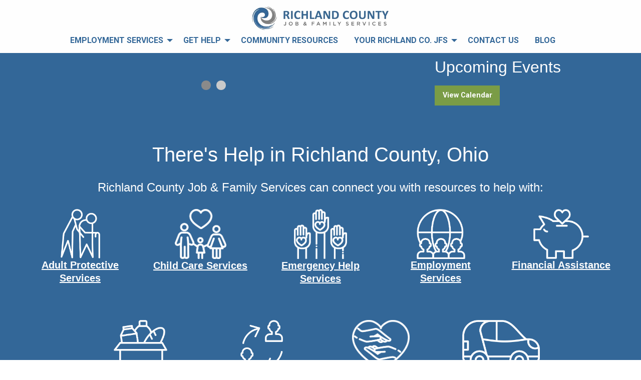

--- FILE ---
content_type: text/html; charset=UTF-8
request_url: https://www.rcjfs.net/
body_size: 5625
content:
<!DOCTYPE html>
<html lang="en">
	<head>
		<meta charset="UTF-8" />
		
					<script async src="https://www.googletagmanager.com/gtag/js?id=G-SQS86K3N77"></script>
<script>
  window.dataLayer = window.dataLayer || [];
  function gtag(){dataLayer.push(arguments);}
  gtag('js', new Date());
  gtag('config', 'G-SQS86K3N77');
</script>
<script>
	function ga(send, params) {
		if (params.eventAction) {
			gtag('event', params.eventAction, {
			    'event_category': params.eventCategory,
			    'event_label': params.eventLabel
			});
		}
	}
</script>

						<script type="application/ld+json">
			{"@context":"http://schema.org","@type":"GovernmentOrganization","name":"Richland County Job &amp; Family Services","logo":"/upload/images/logo/269950_large.jpg","url":"rcjfs.net","email":"Richland-ContactUs@jfs.ohio.gov","address":{"@type":"PostalAddress","streetAddress":"171 Park Ave E","addressLocality":"Mansfield","addressRegion":"OH","postalCode":"44902","addressCountry":"United States"},"description":"Richland County Job & Family Services wants to help you and your family get on the road to stability and success. Our staff will listen to your situation and guide you to the best resources to meet your needs.","telephone":"419-774-5400","areaServed":"Richland County, Ohio"}		</script>
		
				
	<link rel="apple-touch-icon" sizes="180x180" href="/apple-touch-icon.png">
<link rel="icon" type="image/png" sizes="32x32" href="/favicon-32x32.png">
<link rel="icon" type="image/png" sizes="16x16" href="/favicon-16x16.png">
<link rel="manifest" href="/site.webmanifest">
<link rel="mask-icon" href="/safari-pinned-tab.svg" color="#5bbad5">
<meta name="msapplication-TileColor" content="#2b5797">
<meta name="theme-color" content="#ffffff">
	
	
				
	<link rel="apple-touch-icon" sizes="180x180" href="/apple-touch-icon.png">
<link rel="icon" type="image/png" sizes="32x32" href="/favicon-32x32.png">
<link rel="icon" type="image/png" sizes="16x16" href="/favicon-16x16.png">
<link rel="manifest" href="/site.webmanifest">
<link rel="mask-icon" href="/safari-pinned-tab.svg" color="#5bbad5">
<meta name="msapplication-TileColor" content="#2b5797">
<meta name="theme-color" content="#ffffff">
	
	<link rel="stylesheet" href="/s-v1624459027/css/global.css" /><title>Find Help | Richland County Job &amp; Family Services</title><meta name="location" content="Mansfield, OH" /><meta name="resource-type" content="document" /><meta name="language" content="english" /><meta name="distribution" content="global" /><meta name="copyright" content="Copyright © 2026 Richland County Job & Family Services.  All rights reserved." /><meta name="keywords" content="" /><meta name="description" content="Get help by connecting to the right resources you need from Richland County Jobs &amp; Family Services. " /><meta name="author" content="Richland County Job & Family Services" /><link rel="canonical" href="https://www.rcjfs.net"><meta property="og:image" content="" /><meta property="twitter:image" content="" /><meta property="og:title" content="There's Help in Richland County, Ohio" /><meta property="twitter:title" content="There's Help in Richland County, Ohio" /><meta property="og:description" content="Get help by connecting to the right resources you need from Richland County Jobs &amp; Family Services." /><meta property="twitter:description" content="Get help by connecting to the right resources you need from Richland County Jobs &amp; Family Services." /><meta property="og:url" content="https://www.rcjfs.net/" /><meta property="twitter:url" content="https://www.rcjfs.net/" /><link rel="prefetch" as="script" href="//f7.spirecms.com/front_files/foundation6.4/bower_components/jquery/dist/jquery.min.js"><link rel="prefetch" as="script" href="//f7.spirecms.com/front_files/foundation6.4/dist/js/foundation.min.js"><link rel="prefetch" as="script" href="//f7.spirecms.com/front_files/scripts/parallax.min.js"><link rel="prefetch" as="script" href="//f7.spirecms.com/front_files/foundation6.4/spire/js/foundation.spire.js?v=1769993453"><link rel="prefetch" as="script" href="/s-v1496886937/scripts/app.js">		<noscript>
		  <style>
			img[src="/placeholder.png"] {
			  display: none;
			}
		  </style>
		</noscript>
		<meta name="viewport" content="width=device-width, initial-scale=1.0" />
	</head>
	<body class="loading type-index page-2 layout-cms_generated theme-v2 " >
            	  		<div class="off-canvas-wrapper">
			<div class="off-canvas-wrapper-inner" data-off-canvas-wrapper>
				<div class="off-canvas position-left" id="offCanvasLeft" data-off-canvas>
					<button class="close-button" aria-label="Close menu" type="button" data-close>
						<span aria-hidden="true">&times;</span>
					</button>
					<ul class="menu vertical"><li class=""><a href="/employment-services-2" target="_self" class="nav_link toggle" data-toggle-id="101">Employment Services</a></li><ul id="toggle-101" class="menu vertical level-2" style="display: none;"><li class=""><a href="/employment-services/employment-services" target="_self" class="subpage">Employment Services</a></li><li class=""><a href="/employment-services/community-job-postings" target="_self" class="subpage">Community Job Postings</a></li><!--close second level list-->
							 </ul><li class=""><a href="/get-help-2" target="_self" class="nav_link toggle" data-toggle-id="58">Get Help</a></li><ul id="toggle-58" class="menu vertical level-2" style="display: none;"><li class=""><a href="/get-help-2" target="_self" class="subpage">Get Help</a></li><li class=""><a href="/get-help/abuse-adult-protective-services" target="_self" class="subpage">Abuse - Adult Protective Services</a></li><li class=""><a href="/get-help/cash-ohio-works-first" target="_self" class="subpage">Cash - Ohio Works First</a></li><li class=""><a href="/get-help/child-care-services" target="_self" class="subpage">Child Care Services</a></li><li class=""><a href="/get-help/financial-assistance-3" target="_self" class="subpage">Financial Assistance</a></li><li class=""><a href="/get-help/food-assistance-snap" target="_self" class="subpage">Food Assistance  - SNAP</a></li><li class=""><a href="/get-help/fraud-and-overpayment-assistance" target="_self" class="subpage">Fraud &amp; Overpayment Assistance</a></li><li class=""><a href="/get-help/medicaid-services" target="_self" class="subpage">Medicaid Services</a></li><li class=""><a href="/get-help/transportation-services-2" target="_self" class="subpage">Transportation Services</a></li><li class=""><a href="/get-help/voter-registration" target="_self" class="subpage">Voter Registration</a></li><!--close second level list-->
							 </ul><li class=""><a href="/community-resources" target="_self" class="nav_link">Community Resources</a></li><li class=""><a href="/your-richland-co-jfs-2" target="_self" class="nav_link toggle" data-toggle-id="48">Your Richland Co. JFS</a></li><ul id="toggle-48" class="menu vertical level-2" style="display: none;"><li class=""><a href="/your-richland-co-jfs-2" target="_self" class="subpage">Your Richland Co. JFS</a></li><li class=""><a href="/your-richland-co-jfs/mission-vision-and-history" target="_self" class="subpage">Mission, Vision, &amp; History</a></li><li class=""><a href="/your-richland-co-jfs/doing-business-with-rcjfs" target="_self" class="subpage">Doing Business with RCJFS</a></li><li class=""><a href="/your-richland-co-jfs/annual-reports" target="_self" class="subpage">Annual Reports </a></li><li class=""><a href="/your-richland-co-jfs/job-openings" target="_self" class="subpage">Job Openings </a></li><li class=""><a href="/your-richland-co-jfs/plans" target="_self" class="subpage">Plans</a></li><li class=""><a href="/your-richland-co-jfs/news-and-updates" target="_self" class="subpage">News &amp; Updates</a></li><!--close second level list-->
							 </ul><li class=""><a href="/contact-us-2" target="_self" class="nav_link">Contact Us</a></li><li class=""><a href="/blog" target="_self" class="nav_link">Blog</a></li><!--close first level list-->
						</ul>				<div class="">
					<form id="search-form" method="post" action="/search" class="search-form">
						<div class="row collapse">
							<div id="searchbox-area" class="small-9 columns">
								<input id="searchbox" title="Search" name="search" type="text" placeholder="Search" />
							</div>
							<div id="search-button-area" class="small-3 columns">
								<input id="search-button" type="submit" value="Go" class="search-button-go button" />
							</div>
						</div>
					</form>
				</div>
								</div>
				<div class="off-canvas position-right" id="offCanvasRight" data-off-canvas>
					<button class="close-button" aria-label="Close menu" type="button" data-close>
						<span aria-hidden="true">&times;</span>
					</button>
									</div>
				<div class="off-canvas-content" data-off-canvas-content>
					<div id="app">
					
			<div id="template-item-0" class=" section white short" >
				
			<div  class=" row expanded align-center align-middle" >
				
			<div  class=" columns small-6 medium-4 large-3 text-align-left" >
								<a href="/" target="_self">
								<img class="" style="" src="/upload/images/logo/transparent_logo.png" alt="Find Help | Richland County Job &amp; Family Services"/>
							</a>
							</div>
			
			<div  class=" show-for-large columns small-2 medium-9 large-9 shrink text-align-left" >
				<ul class='main dropdown menu align-left hide-for-small-only' data-dropdown-menu data-alignment='left'><li class="is-dropdown-submenu-parent has-dropdown "><a href="/employment-services-2" target="_self">Employment Services<span></span></a><ul class="menu is-dropdown-submenu text-left"><li class=""><a href="/employment-services/employment-services" target="_self">Employment Services</a></li><li class=""><a href="/employment-services/community-job-postings" target="_self">Community Job Postings</a></li></ul></li><li class="is-dropdown-submenu-parent has-dropdown "><a href="/get-help-2" target="_self">Get Help<span></span></a><ul class="menu is-dropdown-submenu text-left"><li class=""><a href="/get-help/abuse-adult-protective-services" target="_self">Abuse - Adult Protective Services</a></li><li class=""><a href="/get-help/cash-ohio-works-first" target="_self">Cash - Ohio Works First</a></li><li class=""><a href="/get-help/child-care-services" target="_self">Child Care Services</a></li><li class=""><a href="/get-help/financial-assistance-3" target="_self">Financial Assistance</a></li><li class=""><a href="/get-help/food-assistance-snap" target="_self">Food Assistance  - SNAP</a></li><li class=""><a href="/get-help/fraud-and-overpayment-assistance" target="_self">Fraud &amp; Overpayment Assistance</a></li><li class=""><a href="/get-help/medicaid-services" target="_self">Medicaid Services</a></li><li class=""><a href="/get-help/transportation-services-2" target="_self">Transportation Services</a></li><li class=""><a href="/get-help/voter-registration" target="_self">Voter Registration</a></li></ul></li><li class=""><a href="/community-resources" target="_self">Community Resources<span></span></a></li><li class="is-dropdown-submenu-parent has-dropdown "><a href="/your-richland-co-jfs-2" target="_self">Your Richland Co. JFS<span></span></a><ul class="menu is-dropdown-submenu text-left"><li class=""><a href="/your-richland-co-jfs/mission-vision-and-history" target="_self">Mission, Vision, &amp; History</a></li><li class=""><a href="/your-richland-co-jfs/doing-business-with-rcjfs" target="_self">Doing Business with RCJFS</a></li><li class=""><a href="/your-richland-co-jfs/annual-reports" target="_self">Annual Reports </a></li><li class=""><a href="/your-richland-co-jfs/job-openings" target="_self">Job Openings </a></li><li class=""><a href="/your-richland-co-jfs/plans" target="_self">Plans</a></li><li class=""><a href="/your-richland-co-jfs/news-and-updates" target="_self">News &amp; Updates</a></li></ul></li><li class=""><a href="/contact-us-2" target="_self">Contact Us<span></span></a></li><li class=""><a href="/blog" target="_self">Blog<span></span></a></li><li class=""><a href="#" class="search_button" data-toggle="nav_search_box"><i class="fa fa-search" aria-hidden="true"></i><div id="nav_search_box" class="dropdown-pane" data-dropdown>				<div class="nav-search">
					<form id="search-form" method="post" action="/search" class="search-form">
						<div class="row collapse">
							<div id="searchbox-area" class="small-9 columns">
								<input id="searchbox" title="Search" name="search" type="text" placeholder="Search" />
							</div>
							<div id="search-button-area" class="small-3 columns">
								<input id="search-button" type="submit" value="Go" class="search-button-go button" />
							</div>
						</div>
					</form>
				</div>
				</div></a></li></ul>			</div>
			
			<div  class=" hide-for-large-only columns small-3 text-align-right" >
				<a class="hamburger hide-for-medium" data-open="offCanvasLeft"><i class="fa fa-reorder"></i>Menu</a>			</div>
						</div>
						</div>
			
			<div id="template-item-1" class=" section blue short" >
				
			<div  class=" row expanded align-left align-middle" >
				
			<div  class=" columns row medium-8 small-12 text-align-left" >
				<div  class="orbit " role="region" aria-label="" data-orbit="" data-options="timerDelay: 3000;" ><button class="orbit-previous normal"><span class="show-for-sr">Previous Slide</span>&#9664;&#xFE0E;</button><button class="orbit-next normal"><span class="show-for-sr">Next Slide</span>&#9654;&#xFE0E;</button><ul id="slider" style="" class="orbit-container"><li class="orbit-slide" style="background-image:url('/upload/images/slideshow/stop-fraud-2023.png');"><div class="orbit-contents  "><img src="/upload/images/slideshow/stop-fraud-2023.png" alt="Fraud" border="0" class="orbit-image"></div></li><li class="orbit-slide" style="background-image:url('/upload/images/slideshow/spam-2.png');"><div class="orbit-contents  "><img src="/upload/images/slideshow/spam-2.png" alt="SPAM" border="0" class="orbit-image"></div></li></ul><nav class="orbit-bullets"><button class="is-active" data-slide="0"><span class="show-for-sr">0</span><span class="show-for-sr">Current Slide</span></button> <button class="" data-slide="1"><span class="show-for-sr">1</span></button></nav></div>			</div>
			
			<div  class=" columns medium-4 small-12 text-align-left" >
										<h2 class="">Upcoming Events</h2>
							<ul class="upcoming-events no-bullet ">
	</ul>
<div><a href='/calendar' class='button ' >View Calendar</a></div>			</div>
						</div>
						</div>
			
			<div  class="blue show  ghost-bg content-section  section" data-resize>
				<div id='content-row-0' class='row content-row-0'><div class='columns'  ><h1>There's Help in Richland County, Ohio</h1><ul id="social" class="menu social-list hide-for-print">
</ul>
<h3 style="text-align: center;">Richland County Job &amp; Family Services can connect you with resources to help with:</h3><div class="mce-template"><div class="template-three-by-two-with-photos row small-up-2 medium-up-5 large-up-5 align-center"><h4 class="column column-block" style="text-align: center; padding: 20px;"><a style="color: #ffffff;" href="/get-help/adult-protective-services"><img src="/upload/images/icons/aps-white.png" alt="Adult Protective Services | Richland Dept of Job and Family Services" width="79" height="100" /><br />Adult Protective Services</a></h4><h4 class="column column-block" style="text-align: center; padding: 20px;"><a style="color: #ffffff;" href="/get-help/child-care-services"><img src="/upload/images/icons/child-white.png" alt="Child Care Services | Richland Dept of Job and Family Services" width="103" height="100" /><br />Child Care Services</a></h4><h4 class="column column-block" style="text-align: center; padding: 20px;"><a href="/get-help/emergency-help-services"><img src="/upload/images/icons/emergency-white.png" alt="Emergency Help Services | Richland Dept of Job and Family Services" width="106" height="100" /></a><br /><span style="color: #ffffff;"><a style="color: #ffffff;" href="/get-help/emergency-help-services">Emergency Help Services</a></span></h4><h4 class="column column-block" style="text-align: center; padding: 20px;"><a href="/employment-services-2"><img src="/upload/images/icons/employment-white.png" alt="Employment Services | Richland Dept of Job and Family Services" width="97" height="100" /></a><a href="/employment-services-2"></a><a style="color: #ffffff;" href="/get-help/employment-ohiomeansjobs"><br /></a><span style="color: #ffffff;"><a style="color: #ffffff;" href="/employment-services-2">Employment Services</a></span></h4><h4 class="column column-block" style="text-align: center; padding: 20px;"><span style="color: #ffffff;"><a href="/get-help/financial-assistance-3"><img src="/upload/images/icons/financial-white.png" alt="Financial Services | Richland Dept of Job and Family Services" width="111" height="100" /></a><br /><a href="/get-help/financial-assistance-3">Financial Assistance</a><br /></span></h4><h4 class="column column-block" style="text-align: center; padding: 20px;"><a href="/get-help/food-assistance"><span><img src="/upload/images/icons/food-white.png" alt="Food Services | Richland Dept of Job and Family Services" width="107" height="100" /></span></a><a style="color: #ffffff;" href="/get-help/food-services"><span><br /></span></a><span style="color: #ffffff;"><a style="color: #ffffff;" href="/get-help/food-assistance">Food Assistance</a></span></h4><h4 class="column column-block" style="text-align: center; padding: 20px;"><a style="color: #ffffff;" href="/get-help/fraud-assistance"><img src="/upload/images/icons/fraud-white.png" alt="Fraud Services | Richland Dept of Job and Family Services" width="90" height="100" /><br />Fraud Assistance</a></h4><h4 class="column column-block" style="text-align: center; padding: 20px;"><a style="color: #ffffff;" href="/get-help/medicaid-services"><img src="/upload/images/icons/medicaid-white.png" alt="Medicaid Services | Richland Dept of Job and Family Services" width="115" height="100" /><br />Medicaid Services</a></h4><h4 class="column column-block" style="text-align: center; padding: 20px;"><a style="color: #ffffff;" href="/get-help/transportation-services"><img src="/upload/images/icons/transportation-white.png" alt="Transportation Services | Richland Dept of Job and Family Services" width="155" height="100" /><br />Transportation Services</a></h4></div></div></div></div>			</div>
			
			<div  class="default-color show  ghost-bg content-section  section" data-resize>
				<div id='content-row-1' class='row content-row-1'><div class='columns'  ><div class="mce-template"><div class="template-two-columns-equal row align-center"><div class="medium-8 columns"><p class="lead" style="text-align: center;"><span style="font-size: 12pt;">We all experience times when life becomes challenging. Richland County Job &amp; Family Services is here to offer support and access to resources so you can get on your feet.</span></p></div></div></div></div></div>			</div>
			
			<div  class="white show  ghost-bg content-section  section" data-resize>
				<div id='content-row-2' class='row content-row-2'><div class='columns'  ><div class="row align-center"><div class="columns medium-8 small-12"><h3>Get help now.</h3><p>Richland County Job &amp; Family Services believes every person is a unique individual who may face moments of great challenge as well as great success. We want to be a part of both your challenges and your successes. Browse the resources on this site, call our office, or visit us to find out how you can access support.</p><div class="mce-template"><div class="template-two-columns-equal row"><div class="medium-8 columns"><p>Whether you prefer to communicate in person, over the phone, or online, we strive to meet you where you are and within your level of comfort. As your family support and workforce development system, we are here to serve you.</p></div><div class="medium-4 columns"><p style="text-align: center;"><a class="expanded button action" style="color: #ffffff;" href="/community-resources">See Community Resources</a></p><p style="text-align: center;"><a class="expanded button action" style="color: #ffffff;" href="/get-help-2">Get Help Now</a></p></div></div></div></div></div></div></div>			</div>
			
			<div id="template-item-3" class="footer-section section blue short" >
				
			<div  class=" row align-left align-middle" >
				
			<div  class=" columns text-align-left" >
				<div class="row align-middle" style="margin-bottom: 15px; line-height: 1.1;"><div class="columns small-2 medium-1"><span class="fi-telephone" style="font-size: 35px; vertical-align: middle;"></span></div><div class="columns small-10" style="padding-left: 20px;"><span style="vertical-align: middle;"><strong>Phone:</strong> <a href="tel:4197745400">419-774-5400</a>&nbsp;<br /><strong>Fax:</strong> 419-774-0051</span></div></div><div class="row align-middle" style="margin-bottom: 15px; line-height: 1.1;"><div class="columns small-2 medium-1"><span class="fi-clock" style="font-size: 35px; vertical-align: middle;"></span></div><div class="columns small-10" style="padding-left: 20px;"><span style="vertical-align: middle;"><strong>Hours of Operation:</strong> Monday‑Friday<br />8:00am‑4:00pm</span></div></div><div class="row align-middle" style="margin-bottom: 15px; line-height: 1.1;"><div class="columns small-2 medium-1"><span class="fi-comments" style="font-size: 35px; vertical-align: middle;"></span></div><div class="columns small-10" style="padding-left: 20px;"><span style="vertical-align: middle;"><strong>Reception &amp; Call Center Hours:</strong>&nbsp;Monday‑Friday <br />8:00am - 3:30pm</span></div></div><div class="row align-middle" style="margin-bottom: 15px; line-height: 1.1;"><div class="columns small-2 medium-1"><span class="fi-mail" style="font-size: 35px; vertical-align: middle;"></span></div><div class="columns small-10" style="padding-left: 20px;"><strong>Email Us:</strong><br /> <span style="vertical-align: middle;"><a href="mailto:Richland-ContactUs@jfs.ohio.gov">Richland-ContactUs@jfs.ohio.gov</a></span></div></div><div style="font-size: 35px;"><a style="text-decoration: none;" href="https://www.facebook.com/RichlandCountyJFS/" rel="noopener noreferrer" target="_blank"><span class="fi-social-facebook">&nbsp;</span></a></div>			</div>
			
			<div  class=" columns text-align-left" >
				<p><img src="/upload/richland_county_ohio_means_jobs_logo.png" alt="" width="2000" height="553" /></p><p style="text-align: center;">&nbsp;</p>			</div>
			
			<div  class=" columns text-align-left" >
				<div class="responsive-embed"><iframe style="border: 0;" src="https://www.google.com/maps/embed?pb=!1m18!1m12!1m3!1d3022.1309961069796!2d-82.51155478459356!3d40.75914347932683!2m3!1f0!2f0!3f0!3m2!1i1024!2i768!4f13.1!3m3!1m2!1s0x0%3A0xc61e25126dd090d8!2sRichland+County+Job+%26+Family!5e0!3m2!1sen!2sus!4v1497361232835" width="450" height="200" frameborder="0" allowfullscreen="allowfullscreen"></iframe></div>			</div>
						</div>
						</div>
			
			<div id="template-item-4" class=" section charcoal short" >
				
			<div  class=" row align-left align-middle" >
				
			<div  class=" columns text-align-center" >
				Copyright © 2026 Richland County Job & Family Services.  All rights reserved.			</div>
						</div>
						</div>
					<h3>
			</h3>
    	<a href="#" style="border-radius:25px;display:block; position:fixed; bottom:20px; right:20px; background: #fff; width: 42px; text-align: center;font-size:30px;"><i class="fi-arrow-up"></i></a>					</div>
				</div>
			</div>
		</div>
				  
					<script src="//f7.spirecms.com/front_files/foundation6.4/bower_components/jquery/dist/jquery.min.js" ></script>
					<script src="//f7.spirecms.com/front_files/foundation6.4/dist/js/foundation.min.js" ></script>
					<script src="//f7.spirecms.com/front_files/scripts/parallax.min.js" ></script>
					<script src="//f7.spirecms.com/front_files/foundation6.4/spire/js/foundation.spire.js?v=1769993453" ></script>
					                        <script>$( window ).on( "load", function() {
                            $('<link rel="stylesheet" href="https://cdnjs.cloudflare.com/ajax/libs/foundicons/3.0.0/foundation-icons.css"></' + 'link>').appendTo(document.head);
                        });</script>
					                        <script>$( window ).on( "load", function() {
                            $('<link rel="stylesheet" href="https://cdnjs.cloudflare.com/ajax/libs/font-awesome/6.7.2/css/all.min.css"></' + 'link>').appendTo(document.head);
                        });</script>
					<script src="/s-v1496886937/scripts/app.js" ></script>
									<script>
					$(function() {
						$('.toggle').click(function(e) {
							e.preventDefault();
							$('#toggle-' + $(this).data('toggle-id')).slideToggle('fast');
						});
					});
				</script>
				
	</body>
</html>


--- FILE ---
content_type: text/css;charset=UTF-8
request_url: https://www.rcjfs.net/s-v1624459027/css/global.css
body_size: 26685
content:
@import url(https://fonts.googleapis.com/css?family=Work+Sans:400,500,700);@import url(https://fonts.googleapis.com/css?family=Roboto:300,500,700);@import url(https://fonts.googleapis.com/css?family=Oswald:600);.content-section:nth-of-type(even){background-color:inherit}.content-section:nth-of-type(even) .sticky{background-color:inherit}.content-section:nth-of-type(odd){background-color:inherit}.content-section:nth-of-type(odd) .sticky{background-color:inherit}.section.white{background-color:#fefefe}.section.white .sticky{background-color:#fefefe}.section.black{background-color:#0a0a0a}.section.black .sticky{background-color:#0a0a0a}.section.black h1,.section.black span.header1{border-color:#fefefe;color:#fefefe}.section.black h2,.section.black span.header2{border-color:#fefefe;color:#fefefe}.section.black h3,.section.black span.header3{border-color:#fefefe;color:#fefefe}.section.black h4,.section.black .testimonial_widget .author,.testimonial_widget .section.black .author{border-color:#fefefe;color:#fefefe}.section.black h5{border-color:#fefefe;color:#fefefe}.section.black p,.section.black div,.section.black :before,.section.black :after{border-color:#fefefe;color:#fefefe}.section.black p>a:not(.button):not(.button-hollow):not(.action-text),.section.black div>a:not(.button):not(.button-hollow):not(.action-text),.section.black span>a:not(.button):not(.button-hollow):not(.action-text),.section.black li>a:not(.button):not(.button-hollow){border-color:#fefefe;color:#fefefe}.section.light-gray{background-color:#e6e6e6}.section.light-gray .sticky{background-color:#e6e6e6}.section.medium-gray{background-color:#cacaca}.section.medium-gray .sticky{background-color:#cacaca}.section.medium-gray h1,.section.medium-gray span.header1{border-color:#0a0a0a;color:#0a0a0a}.section.medium-gray h2,.section.medium-gray span.header2{border-color:#0a0a0a;color:#0a0a0a}.section.medium-gray h3,.section.medium-gray span.header3{border-color:#0a0a0a;color:#0a0a0a}.section.medium-gray h4,.section.medium-gray .testimonial_widget .author,.testimonial_widget .section.medium-gray .author{border-color:#0a0a0a;color:#0a0a0a}.section.medium-gray h5{border-color:#0a0a0a;color:#0a0a0a}.section.medium-gray p>a:not(.button):not(.button-hollow):not(.action-text),.section.medium-gray div>a:not(.button):not(.button-hollow):not(.action-text),.section.medium-gray span>a:not(.button):not(.button-hollow):not(.action-text),.section.medium-gray li>a:not(.button):not(.button-hollow){border-color:#0a0a0a;color:#0a0a0a}.section.dark-gray{background-color:#8a8a8a}.section.dark-gray .sticky{background-color:#8a8a8a}.section.dark-gray h1,.section.dark-gray span.header1{border-color:#0a0a0a;color:#0a0a0a}.section.dark-gray h2,.section.dark-gray span.header2{border-color:#0a0a0a;color:#0a0a0a}.section.dark-gray h3,.section.dark-gray span.header3{border-color:#0a0a0a;color:#0a0a0a}.section.dark-gray h4,.section.dark-gray .testimonial_widget .author,.testimonial_widget .section.dark-gray .author{border-color:#0a0a0a;color:#0a0a0a}.section.dark-gray h5{border-color:#0a0a0a;color:#0a0a0a}.section.dark-gray p>a:not(.button):not(.button-hollow):not(.action-text),.section.dark-gray div>a:not(.button):not(.button-hollow):not(.action-text),.section.dark-gray span>a:not(.button):not(.button-hollow):not(.action-text),.section.dark-gray li>a:not(.button):not(.button-hollow){border-color:#0a0a0a;color:#0a0a0a}.section.charcoal{background-color:#3d3d3d}.section.charcoal .sticky{background-color:#3d3d3d}.section.charcoal h1,.section.charcoal span.header1{border-color:#fefefe;color:#fefefe}.section.charcoal h2,.section.charcoal span.header2{border-color:#fefefe;color:#fefefe}.section.charcoal h3,.section.charcoal span.header3{border-color:#fefefe;color:#fefefe}.section.charcoal h4,.section.charcoal .testimonial_widget .author,.testimonial_widget .section.charcoal .author{border-color:#fefefe;color:#fefefe}.section.charcoal h5{border-color:#fefefe;color:#fefefe}.section.charcoal p,.section.charcoal div,.section.charcoal :before,.section.charcoal :after{border-color:#fefefe;color:#fefefe}.section.charcoal p>a:not(.button):not(.button-hollow):not(.action-text),.section.charcoal div>a:not(.button):not(.button-hollow):not(.action-text),.section.charcoal span>a:not(.button):not(.button-hollow):not(.action-text),.section.charcoal li>a:not(.button):not(.button-hollow){border-color:#fefefe;color:#fefefe}.section.pale-yellow{background-color:#FFF0A5}.section.pale-yellow .sticky{background-color:#FFF0A5}.section.green{background-color:#7a9c46}.section.green .sticky{background-color:#7a9c46}.section.green h1,.section.green span.header1{border-color:#0a0a0a;color:#0a0a0a}.section.green h2,.section.green span.header2{border-color:#0a0a0a;color:#0a0a0a}.section.green h3,.section.green span.header3{border-color:#0a0a0a;color:#0a0a0a}.section.green h4,.section.green .testimonial_widget .author,.testimonial_widget .section.green .author{border-color:#0a0a0a;color:#0a0a0a}.section.green h5{border-color:#0a0a0a;color:#0a0a0a}.section.green p>a:not(.button):not(.button-hollow):not(.action-text),.section.green div>a:not(.button):not(.button-hollow):not(.action-text),.section.green span>a:not(.button):not(.button-hollow):not(.action-text),.section.green li>a:not(.button):not(.button-hollow){border-color:#0a0a0a;color:#0a0a0a}.section.blue{background-color:#336798}.section.blue .sticky{background-color:#336798}.section.blue h1,.section.blue span.header1{border-color:#fefefe;color:#fefefe}.section.blue h2,.section.blue span.header2{border-color:#fefefe;color:#fefefe}.section.blue h3,.section.blue span.header3{border-color:#fefefe;color:#fefefe}.section.blue h4,.section.blue .testimonial_widget .author,.testimonial_widget .section.blue .author{border-color:#fefefe;color:#fefefe}.section.blue h5{border-color:#fefefe;color:#fefefe}.section.blue p,.section.blue div,.section.blue :before,.section.blue :after{border-color:#fefefe;color:#fefefe}.section.blue p>a:not(.button):not(.button-hollow):not(.action-text),.section.blue div>a:not(.button):not(.button-hollow):not(.action-text),.section.blue span>a:not(.button):not(.button-hollow):not(.action-text),.section.blue li>a:not(.button):not(.button-hollow){border-color:#fefefe;color:#fefefe}.section.light-blue{background-color:#65a5e2}.section.light-blue .sticky{background-color:#65a5e2}.section.light-blue h1,.section.light-blue span.header1{border-color:#0a0a0a;color:#0a0a0a}.section.light-blue h2,.section.light-blue span.header2{border-color:#0a0a0a;color:#0a0a0a}.section.light-blue h3,.section.light-blue span.header3{border-color:#0a0a0a;color:#0a0a0a}.section.light-blue h4,.section.light-blue .testimonial_widget .author,.testimonial_widget .section.light-blue .author{border-color:#0a0a0a;color:#0a0a0a}.section.light-blue h5{border-color:#0a0a0a;color:#0a0a0a}.section.light-blue p>a:not(.button):not(.button-hollow):not(.action-text),.section.light-blue div>a:not(.button):not(.button-hollow):not(.action-text),.section.light-blue span>a:not(.button):not(.button-hollow):not(.action-text),.section.light-blue li>a:not(.button):not(.button-hollow){border-color:#0a0a0a;color:#0a0a0a}.white-text{color:#fefefe}.black-text{color:#0a0a0a}.light-gray-text{color:#e6e6e6}.medium-gray-text{color:#cacaca}.dark-gray-text{color:#8a8a8a}.charcoal-text{color:#3d3d3d}.pale-yellow-text{color:#FFF0A5}.green-text{color:#7a9c46}.blue-text{color:#336798}.light-blue-text{color:#65a5e2}.section.primary{background-color:#336798}.section.primary .sticky{background-color:#336798}.section.primary h1,.section.primary span.header1{border-color:#fefefe;color:#fefefe}.section.primary h2,.section.primary span.header2{border-color:#fefefe;color:#fefefe}.section.primary h3,.section.primary span.header3{border-color:#fefefe;color:#fefefe}.section.primary h4,.section.primary .testimonial_widget .author,.testimonial_widget .section.primary .author{border-color:#fefefe;color:#fefefe}.section.primary h5{border-color:#fefefe;color:#fefefe}.section.primary p,.section.primary div,.section.primary :before,.section.primary :after{border-color:#fefefe;color:#fefefe}.section.primary p>a:not(.button):not(.button-hollow):not(.action-text),.section.primary div>a:not(.button):not(.button-hollow):not(.action-text),.section.primary span>a:not(.button):not(.button-hollow):not(.action-text),.section.primary li>a:not(.button):not(.button-hollow){border-color:#fefefe;color:#fefefe}.section.secondary{background-color:#7a9c46}.section.secondary .sticky{background-color:#7a9c46}.section.secondary h1,.section.secondary span.header1{border-color:#0a0a0a;color:#0a0a0a}.section.secondary h2,.section.secondary span.header2{border-color:#0a0a0a;color:#0a0a0a}.section.secondary h3,.section.secondary span.header3{border-color:#0a0a0a;color:#0a0a0a}.section.secondary h4,.section.secondary .testimonial_widget .author,.testimonial_widget .section.secondary .author{border-color:#0a0a0a;color:#0a0a0a}.section.secondary h5{border-color:#0a0a0a;color:#0a0a0a}.section.secondary p>a:not(.button):not(.button-hollow):not(.action-text),.section.secondary div>a:not(.button):not(.button-hollow):not(.action-text),.section.secondary span>a:not(.button):not(.button-hollow):not(.action-text),.section.secondary li>a:not(.button):not(.button-hollow){border-color:#0a0a0a;color:#0a0a0a}.section.action{background-color:#65a5e2}.section.action .sticky{background-color:#65a5e2}.section.action h1,.section.action span.header1{border-color:#0a0a0a;color:#0a0a0a}.section.action h2,.section.action span.header2{border-color:#0a0a0a;color:#0a0a0a}.section.action h3,.section.action span.header3{border-color:#0a0a0a;color:#0a0a0a}.section.action h4,.section.action .testimonial_widget .author,.testimonial_widget .section.action .author{border-color:#0a0a0a;color:#0a0a0a}.section.action h5{border-color:#0a0a0a;color:#0a0a0a}.section.action p>a:not(.button):not(.button-hollow):not(.action-text),.section.action div>a:not(.button):not(.button-hollow):not(.action-text),.section.action span>a:not(.button):not(.button-hollow):not(.action-text),.section.action li>a:not(.button):not(.button-hollow){border-color:#0a0a0a;color:#0a0a0a}.section.neutral{background-color:#FFF0A5}.section.neutral .sticky{background-color:#FFF0A5}.section.success{background-color:#0f0}.section.success .sticky{background-color:#0f0}.section.success h1,.section.success span.header1{border-color:#0a0a0a;color:#0a0a0a}.section.success h2,.section.success span.header2{border-color:#0a0a0a;color:#0a0a0a}.section.success h3,.section.success span.header3{border-color:#0a0a0a;color:#0a0a0a}.section.success h4,.section.success .testimonial_widget .author,.testimonial_widget .section.success .author{border-color:#0a0a0a;color:#0a0a0a}.section.success h5{border-color:#0a0a0a;color:#0a0a0a}.section.success p>a:not(.button):not(.button-hollow):not(.action-text),.section.success div>a:not(.button):not(.button-hollow):not(.action-text),.section.success span>a:not(.button):not(.button-hollow):not(.action-text),.section.success li>a:not(.button):not(.button-hollow){border-color:#0a0a0a;color:#0a0a0a}.section.warning{background-color:red}.section.warning .sticky{background-color:red}.section.warning h1,.section.warning span.header1{border-color:#0a0a0a;color:#0a0a0a}.section.warning h2,.section.warning span.header2{border-color:#0a0a0a;color:#0a0a0a}.section.warning h3,.section.warning span.header3{border-color:#0a0a0a;color:#0a0a0a}.section.warning h4,.section.warning .testimonial_widget .author,.testimonial_widget .section.warning .author{border-color:#0a0a0a;color:#0a0a0a}.section.warning h5{border-color:#0a0a0a;color:#0a0a0a}.section.warning p>a:not(.button):not(.button-hollow):not(.action-text),.section.warning div>a:not(.button):not(.button-hollow):not(.action-text),.section.warning span>a:not(.button):not(.button-hollow):not(.action-text),.section.warning li>a:not(.button):not(.button-hollow){border-color:#0a0a0a;color:#0a0a0a}.section.alert{background-color:#0ff}.section.alert .sticky{background-color:#0ff}.section.text{background-color:#333}.section.text .sticky{background-color:#333}.section.text h1,.section.text span.header1{border-color:#fefefe;color:#fefefe}.section.text h2,.section.text span.header2{border-color:#fefefe;color:#fefefe}.section.text h3,.section.text span.header3{border-color:#fefefe;color:#fefefe}.section.text h4,.section.text .testimonial_widget .author,.testimonial_widget .section.text .author{border-color:#fefefe;color:#fefefe}.section.text h5{border-color:#fefefe;color:#fefefe}.section.text p,.section.text div,.section.text :before,.section.text :after{border-color:#fefefe;color:#fefefe}.section.text p>a:not(.button):not(.button-hollow):not(.action-text),.section.text div>a:not(.button):not(.button-hollow):not(.action-text),.section.text span>a:not(.button):not(.button-hollow):not(.action-text),.section.text li>a:not(.button):not(.button-hollow){border-color:#fefefe;color:#fefefe}.section.dark-neutral{background-color:#8a8a8a}.section.dark-neutral .sticky{background-color:#8a8a8a}.section.dark-neutral h1,.section.dark-neutral span.header1{border-color:#0a0a0a;color:#0a0a0a}.section.dark-neutral h2,.section.dark-neutral span.header2{border-color:#0a0a0a;color:#0a0a0a}.section.dark-neutral h3,.section.dark-neutral span.header3{border-color:#0a0a0a;color:#0a0a0a}.section.dark-neutral h4,.section.dark-neutral .testimonial_widget .author,.testimonial_widget .section.dark-neutral .author{border-color:#0a0a0a;color:#0a0a0a}.section.dark-neutral h5{border-color:#0a0a0a;color:#0a0a0a}.section.dark-neutral p>a:not(.button):not(.button-hollow):not(.action-text),.section.dark-neutral div>a:not(.button):not(.button-hollow):not(.action-text),.section.dark-neutral span>a:not(.button):not(.button-hollow):not(.action-text),.section.dark-neutral li>a:not(.button):not(.button-hollow){border-color:#0a0a0a;color:#0a0a0a}.primary-text{color:#336798}.secondary-text{color:#7a9c46}.action-text{color:#65a5e2}.neutral-text{color:#FFF0A5}.success-text{color:lime}.warning-text{color:red}.alert-text{color:cyan}.text-text{color:#333}.dark-neutral-text{color:#8a8a8a}hr{opacity:1}hr{display:block}.section.transparent-dark{background-color:transparent}.section.transparent-dark .sticky{background-color:transparent}.section.transparent-dark h1,.section.transparent-dark span.header1,.section.transparent-dark h2,.section.transparent-dark span.header2,.section.transparent-dark h3,.section.transparent-dark span.header3,.section.transparent-dark h4,.section.transparent-dark .testimonial_widget .author,.testimonial_widget .section.transparent-dark .author,.section.transparent-dark h5,.section.transparent-dark h6,.section.transparent-dark hr,.section.transparent-dark p,.section.transparent-dark div,.section.transparent-dark a,.section.transparent-dark :before,.section.transparent-dark :after{border-color:#fefefe;color:#fefefe}.section.transparent-light{background-color:transparent}.section.transparent-light .sticky{background-color:transparent}.section.transparent-light h1,.section.transparent-light span.header1,.section.transparent-light h2,.section.transparent-light span.header2,.section.transparent-light h3,.section.transparent-light span.header3,.section.transparent-light h4,.section.transparent-light .testimonial_widget .author,.testimonial_widget .section.transparent-light .author,.section.transparent-light h5,.section.transparent-light h6,.section.transparent-light hr,.section.transparent-light p,.section.transparent-light div,.section.transparent-light a,.section.transparent-light :before,.section.transparent-light :after{border-color:#0a0a0a;color:#0a0a0a}button,.button,.button-hollow{font-family:#0a0a0a}h1,span.header1{color:#336798}h2,span.header2{color:#336798}h3,span.header3{color:#336798}h4,.testimonial_widget .author{color:#336798}h5{color:#336798}.h1-color{color:#336798}.h2-color{color:#336798}.h3-color{color:#336798}.h4-color{color:#336798}.h5-color{color:#336798}h1,span.header1{text-transform:normal}h2,span.header2{text-transform:normal}h3,span.header3{text-transform:normal}h4,.testimonial_widget .author{text-transform:normal}h5{text-transform:normal}h1,span.header1{text-align:center}h2,span.header2{text-align:left}h3,span.header3{text-align:left}h4,.testimonial_widget .author{text-align:left}h5{text-align:left}@media print,screen and (min-width:40em){.reveal,.reveal.tiny,.reveal.small,.reveal.large{right:auto;left:auto;margin:0 auto}}.slide-in-down.mui-enter{transition-duration:500ms;transition-timing-function:linear;transform:translateY(-100%);transition-property:transform,opacity;backface-visibility:hidden}.slide-in-down.mui-enter.mui-enter-active{transform:translateY(0)}.slide-in-left.mui-enter{transition-duration:500ms;transition-timing-function:linear;transform:translateX(-100%);transition-property:transform,opacity;backface-visibility:hidden}.slide-in-left.mui-enter.mui-enter-active{transform:translateX(0)}.slide-in-up.mui-enter{transition-duration:500ms;transition-timing-function:linear;transform:translateY(100%);transition-property:transform,opacity;backface-visibility:hidden}.slide-in-up.mui-enter.mui-enter-active{transform:translateY(0)}.slide-in-right.mui-enter{transition-duration:500ms;transition-timing-function:linear;transform:translateX(100%);transition-property:transform,opacity;backface-visibility:hidden}.slide-in-right.mui-enter.mui-enter-active{transform:translateX(0)}.slide-out-down.mui-leave{transition-duration:500ms;transition-timing-function:linear;transform:translateY(0);transition-property:transform,opacity;backface-visibility:hidden}.slide-out-down.mui-leave.mui-leave-active{transform:translateY(100%)}.slide-out-right.mui-leave{transition-duration:500ms;transition-timing-function:linear;transform:translateX(0);transition-property:transform,opacity;backface-visibility:hidden}.slide-out-right.mui-leave.mui-leave-active{transform:translateX(100%)}.slide-out-up.mui-leave{transition-duration:500ms;transition-timing-function:linear;transform:translateY(0);transition-property:transform,opacity;backface-visibility:hidden}.slide-out-up.mui-leave.mui-leave-active{transform:translateY(-100%)}.slide-out-left.mui-leave{transition-duration:500ms;transition-timing-function:linear;transform:translateX(0);transition-property:transform,opacity;backface-visibility:hidden}.slide-out-left.mui-leave.mui-leave-active{transform:translateX(-100%)}.fade-in.mui-enter{transition-duration:500ms;transition-timing-function:linear;opacity:0;transition-property:opacity}.fade-in.mui-enter.mui-enter-active{opacity:1}.fade-out.mui-leave{transition-duration:500ms;transition-timing-function:linear;opacity:1;transition-property:opacity}.fade-out.mui-leave.mui-leave-active{opacity:0}.hinge-in-from-top.mui-enter{transition-duration:500ms;transition-timing-function:linear;transform:perspective(2000px) rotateX(-90deg);transform-origin:top;transition-property:transform,opacity;opacity:0}.hinge-in-from-top.mui-enter.mui-enter-active{transform:perspective(2000px) rotate(0deg);opacity:1}.hinge-in-from-right.mui-enter{transition-duration:500ms;transition-timing-function:linear;transform:perspective(2000px) rotateY(-90deg);transform-origin:right;transition-property:transform,opacity;opacity:0}.hinge-in-from-right.mui-enter.mui-enter-active{transform:perspective(2000px) rotate(0deg);opacity:1}.hinge-in-from-bottom.mui-enter{transition-duration:500ms;transition-timing-function:linear;transform:perspective(2000px) rotateX(90deg);transform-origin:bottom;transition-property:transform,opacity;opacity:0}.hinge-in-from-bottom.mui-enter.mui-enter-active{transform:perspective(2000px) rotate(0deg);opacity:1}.hinge-in-from-left.mui-enter{transition-duration:500ms;transition-timing-function:linear;transform:perspective(2000px) rotateY(90deg);transform-origin:left;transition-property:transform,opacity;opacity:0}.hinge-in-from-left.mui-enter.mui-enter-active{transform:perspective(2000px) rotate(0deg);opacity:1}.hinge-in-from-middle-x.mui-enter{transition-duration:500ms;transition-timing-function:linear;transform:perspective(2000px) rotateX(-90deg);transform-origin:center;transition-property:transform,opacity;opacity:0}.hinge-in-from-middle-x.mui-enter.mui-enter-active{transform:perspective(2000px) rotate(0deg);opacity:1}.hinge-in-from-middle-y.mui-enter{transition-duration:500ms;transition-timing-function:linear;transform:perspective(2000px) rotateY(-90deg);transform-origin:center;transition-property:transform,opacity;opacity:0}.hinge-in-from-middle-y.mui-enter.mui-enter-active{transform:perspective(2000px) rotate(0deg);opacity:1}.hinge-out-from-top.mui-leave{transition-duration:500ms;transition-timing-function:linear;transform:perspective(2000px) rotate(0deg);transform-origin:top;transition-property:transform,opacity;opacity:1}.hinge-out-from-top.mui-leave.mui-leave-active{transform:perspective(2000px) rotateX(-90deg);opacity:0}.hinge-out-from-right.mui-leave{transition-duration:500ms;transition-timing-function:linear;transform:perspective(2000px) rotate(0deg);transform-origin:right;transition-property:transform,opacity;opacity:1}.hinge-out-from-right.mui-leave.mui-leave-active{transform:perspective(2000px) rotateY(-90deg);opacity:0}.hinge-out-from-bottom.mui-leave{transition-duration:500ms;transition-timing-function:linear;transform:perspective(2000px) rotate(0deg);transform-origin:bottom;transition-property:transform,opacity;opacity:1}.hinge-out-from-bottom.mui-leave.mui-leave-active{transform:perspective(2000px) rotateX(90deg);opacity:0}.hinge-out-from-left.mui-leave{transition-duration:500ms;transition-timing-function:linear;transform:perspective(2000px) rotate(0deg);transform-origin:left;transition-property:transform,opacity;opacity:1}.hinge-out-from-left.mui-leave.mui-leave-active{transform:perspective(2000px) rotateY(90deg);opacity:0}.hinge-out-from-middle-x.mui-leave{transition-duration:500ms;transition-timing-function:linear;transform:perspective(2000px) rotate(0deg);transform-origin:center;transition-property:transform,opacity;opacity:1}.hinge-out-from-middle-x.mui-leave.mui-leave-active{transform:perspective(2000px) rotateX(-90deg);opacity:0}.hinge-out-from-middle-y.mui-leave{transition-duration:500ms;transition-timing-function:linear;transform:perspective(2000px) rotate(0deg);transform-origin:center;transition-property:transform,opacity;opacity:1}.hinge-out-from-middle-y.mui-leave.mui-leave-active{transform:perspective(2000px) rotateY(-90deg);opacity:0}.scale-in-up.mui-enter{transition-duration:500ms;transition-timing-function:linear;transform:scale(.5);transition-property:transform,opacity;opacity:0}.scale-in-up.mui-enter.mui-enter-active{transform:scale(1);opacity:1}.scale-in-down.mui-enter{transition-duration:500ms;transition-timing-function:linear;transform:scale(1.5);transition-property:transform,opacity;opacity:0}.scale-in-down.mui-enter.mui-enter-active{transform:scale(1);opacity:1}.scale-out-up.mui-leave{transition-duration:500ms;transition-timing-function:linear;transform:scale(1);transition-property:transform,opacity;opacity:1}.scale-out-up.mui-leave.mui-leave-active{transform:scale(1.5);opacity:0}.scale-out-down.mui-leave{transition-duration:500ms;transition-timing-function:linear;transform:scale(1);transition-property:transform,opacity;opacity:1}.scale-out-down.mui-leave.mui-leave-active{transform:scale(.5);opacity:0}.spin-in.mui-enter{transition-duration:500ms;transition-timing-function:linear;transform:rotate(-.75turn);transition-property:transform,opacity;opacity:0}.spin-in.mui-enter.mui-enter-active{transform:rotate(0);opacity:1}.spin-out.mui-leave{transition-duration:500ms;transition-timing-function:linear;transform:rotate(0);transition-property:transform,opacity;opacity:1}.spin-out.mui-leave.mui-leave-active{transform:rotate(.75turn);opacity:0}.spin-in-ccw.mui-enter{transition-duration:500ms;transition-timing-function:linear;transform:rotate(.75turn);transition-property:transform,opacity;opacity:0}.spin-in-ccw.mui-enter.mui-enter-active{transform:rotate(0);opacity:1}.spin-out-ccw.mui-leave{transition-duration:500ms;transition-timing-function:linear;transform:rotate(0);transition-property:transform,opacity;opacity:1}.spin-out-ccw.mui-leave.mui-leave-active{transform:rotate(-.75turn);opacity:0}.slow{transition-duration:750ms!important}.fast{transition-duration:250ms!important}.linear{transition-timing-function:linear!important}.ease{transition-timing-function:ease!important}.ease-in{transition-timing-function:ease-in!important}.ease-out{transition-timing-function:ease-out!important}.ease-in-out{transition-timing-function:ease-in-out!important}.bounce-in{transition-timing-function:cubic-bezier(.485,.155,.24,1.245)!important}.bounce-out{transition-timing-function:cubic-bezier(.485,.155,.515,.845)!important}.bounce-in-out{transition-timing-function:cubic-bezier(.76,-.245,.24,1.245)!important}.short-delay{transition-delay:300ms!important}.long-delay{transition-delay:700ms!important}.shake{animation-name:shake-7}@keyframes shake-7{0%,10%,20%,30%,40%,50%,60%,70%,80%,90%{transform:translateX(7%)}5%,15%,25%,35%,45%,55%,65%,75%,85%,95%{transform:translateX(-7%)}}.spin-cw{animation-name:spin-cw-1turn}@keyframes spin-cw-1turn{0%{transform:rotate(-1turn)}100%{transform:rotate(0)}}.spin-ccw{animation-name:spin-cw-1turn}@keyframes spin-cw-1turn{0%{transform:rotate(0)}100%{transform:rotate(1turn)}}.wiggle{animation-name:wiggle-7deg}@keyframes wiggle-7deg{40%,50%,60%{transform:rotate(7deg)}35%,45%,55%,65%{transform:rotate(-7deg)}0%,30%,70%,100%{transform:rotate(0)}}.shake,.spin-cw,.spin-ccw,.wiggle{animation-duration:500ms}.infinite{animation-iteration-count:infinite}.slow{animation-duration:750ms!important}.fast{animation-duration:250ms!important}.linear{animation-timing-function:linear!important}.ease{animation-timing-function:ease!important}.ease-in{animation-timing-function:ease-in!important}.ease-out{animation-timing-function:ease-out!important}.ease-in-out{animation-timing-function:ease-in-out!important}.bounce-in{animation-timing-function:cubic-bezier(.485,.155,.24,1.245)!important}.bounce-out{animation-timing-function:cubic-bezier(.485,.155,.515,.845)!important}.bounce-in-out{animation-timing-function:cubic-bezier(.76,-.245,.24,1.245)!important}.short-delay{animation-delay:300ms!important}.long-delay{animation-delay:700ms!important}/*! normalize-scss | MIT/GPLv2 License | bit.ly/normalize-scss */html{font-family:sans-serif;line-height:1.15;-ms-text-size-adjust:100%;-webkit-text-size-adjust:100%}body{margin:0}article,aside,footer,header,nav,section{display:block}h1,span.header1{font-size:2em;margin:.67em 0}figcaption,figure{display:block}figure{margin:1em 40px}hr{box-sizing:content-box;height:0;overflow:visible}main{display:block}pre{font-family:monospace,monospace;font-size:1em}a{background-color:transparent;-webkit-text-decoration-skip:objects}a:active,a:hover{outline-width:0}abbr[title]{border-bottom:none;text-decoration:underline;text-decoration:underline dotted}b,strong{font-weight:inherit}b,strong{font-weight:bolder}code,kbd,samp{font-family:monospace,monospace;font-size:1em}dfn{font-style:italic}mark{background-color:#ff0;color:#000}small{font-size:80%}sub,sup{font-size:75%;line-height:0;position:relative;vertical-align:baseline}sub{bottom:-.25em}sup{top:-.5em}audio,video{display:inline-block}audio:not([controls]){display:none;height:0}img{border-style:none}svg:not(:root){overflow:hidden}button,input,optgroup,select,textarea{font-family:sans-serif;font-size:100%;line-height:1.15;margin:0}button{overflow:visible}button,select{text-transform:none}button,html [type="button"],[type="reset"],[type="submit"]{-webkit-appearance:button}button::-moz-focus-inner,[type="button"]::-moz-focus-inner,[type="reset"]::-moz-focus-inner,[type="submit"]::-moz-focus-inner{border-style:none;padding:0}button:-moz-focusring,[type="button"]:-moz-focusring,[type="reset"]:-moz-focusring,[type="submit"]:-moz-focusring{outline:1px dotted ButtonText}input{overflow:visible}[type="checkbox"],[type="radio"]{box-sizing:border-box;padding:0}[type="number"]::-webkit-inner-spin-button,[type="number"]::-webkit-outer-spin-button{height:auto}[type="search"]{-webkit-appearance:textfield;outline-offset:-2px}[type="search"]::-webkit-search-cancel-button,[type="search"]::-webkit-search-decoration{-webkit-appearance:none}::-webkit-file-upload-button{-webkit-appearance:button;font:inherit}fieldset{border:1px solid silver;margin:0 2px;padding:.35em .625em .75em}legend{box-sizing:border-box;display:table;max-width:100%;padding:0;color:inherit;white-space:normal}progress{display:inline-block;vertical-align:baseline}textarea{overflow:auto}details{display:block}summary{display:list-item}menu{display:block}canvas{display:inline-block}template{display:none}[hidden]{display:none}.foundation-mq{font-family:"small=0em&medium=40em&large=64em&xlarge=75em&xxlarge=90em"}html{box-sizing:border-box;font-size:100%}*,*::before,*::after{box-sizing:inherit}body{margin:0;padding:0;background:#fff;font-family:"Roboto",sans-serif;font-weight:300;line-height:1.5;color:#0a0a0a;-webkit-font-smoothing:antialiased;-moz-osx-font-smoothing:grayscale}img{display:inline-block;vertical-align:middle;max-width:100%;height:auto;-ms-interpolation-mode:bicubic}textarea{height:auto;min-height:50px;border-radius:0}select{box-sizing:border-box;width:100%;border-radius:0}.map_canvas img,.map_canvas embed,.map_canvas object,.mqa-display img,.mqa-display embed,.mqa-display object{max-width:none!important}button{padding:0;appearance:none;border:0;border-radius:0;background:transparent;line-height:1;cursor:auto}[data-whatinput='mouse'] button{outline:0}pre{overflow:auto}button,input,optgroup,select,textarea{font-family:inherit}.is-visible{display:block!important}.is-hidden{display:none!important}.row{max-width:75rem;margin-right:auto;margin-left:auto}.row::before,.row::after{display:table;content:' ';flex-basis:0%;order:1}.row::after{clear:both}.row.collapse>.column,.row.collapse>.columns{padding-right:0;padding-left:0}.row .row{margin-right:-.625rem;margin-left:-.625rem}@media print,screen and (min-width:40em){.row .row{margin-right:-.9375rem;margin-left:-.9375rem}}@media print,screen and (min-width:64em){.row .row{margin-right:-.9375rem;margin-left:-.9375rem}}.row .row.collapse{margin-right:0;margin-left:0}.row.expanded,.content-block-full-width .row{max-width:none}.row.expanded .row,.content-block-full-width .row .row{margin-right:auto;margin-left:auto}.row:not(.expanded):not(.content-block-full-width .row) .row{max-width:none}.row.gutter-small>.column,.row.gutter-small>.columns{padding-right:.625rem;padding-left:.625rem}.row.gutter-medium>.column,.row.gutter-medium>.columns{padding-right:.9375rem;padding-left:.9375rem}.column,.columns{width:100%;float:left;padding-right:.625rem;padding-left:.625rem}@media print,screen and (min-width:40em){.column,.columns{padding-right:.9375rem;padding-left:.9375rem}}.column:last-child:not(:first-child),.columns:last-child:not(:first-child){float:right}.column.end:last-child:last-child,.end.columns:last-child:last-child{float:left}.column.row.row,.row.row.columns{float:none}.row .column.row.row,.row .row.row.columns{margin-right:0;margin-left:0;padding-right:0;padding-left:0}.small-1{width:8.33333%}.small-push-1{position:relative;left:8.33333%}.small-pull-1{position:relative;left:-8.33333%}.small-offset-0{margin-left:0%}.small-2{width:16.66667%}.small-push-2{position:relative;left:16.66667%}.small-pull-2{position:relative;left:-16.66667%}.small-offset-1{margin-left:8.33333%}.small-3{width:25%}.small-push-3{position:relative;left:25%}.small-pull-3{position:relative;left:-25%}.small-offset-2{margin-left:16.66667%}.small-4{width:33.33333%}.small-push-4{position:relative;left:33.33333%}.small-pull-4{position:relative;left:-33.33333%}.small-offset-3{margin-left:25%}.small-5{width:41.66667%}.small-push-5{position:relative;left:41.66667%}.small-pull-5{position:relative;left:-41.66667%}.small-offset-4{margin-left:33.33333%}.small-6{width:50%}.small-push-6{position:relative;left:50%}.small-pull-6{position:relative;left:-50%}.small-offset-5{margin-left:41.66667%}.small-7{width:58.33333%}.small-push-7{position:relative;left:58.33333%}.small-pull-7{position:relative;left:-58.33333%}.small-offset-6{margin-left:50%}.small-8{width:66.66667%}.small-push-8{position:relative;left:66.66667%}.small-pull-8{position:relative;left:-66.66667%}.small-offset-7{margin-left:58.33333%}.small-9{width:75%}.small-push-9{position:relative;left:75%}.small-pull-9{position:relative;left:-75%}.small-offset-8{margin-left:66.66667%}.small-10{width:83.33333%}.small-push-10{position:relative;left:83.33333%}.small-pull-10{position:relative;left:-83.33333%}.small-offset-9{margin-left:75%}.small-11{width:91.66667%}.small-push-11{position:relative;left:91.66667%}.small-pull-11{position:relative;left:-91.66667%}.small-offset-10{margin-left:83.33333%}.small-12{width:100%}.small-offset-11{margin-left:91.66667%}.small-up-1>.column,.small-up-1>.columns{float:left;width:100%}.small-up-1>.column:nth-of-type(1n),.small-up-1>.columns:nth-of-type(1n){clear:none}.small-up-1>.column:nth-of-type(1n+1),.small-up-1>.columns:nth-of-type(1n+1){clear:both}.small-up-1>.column:last-child,.small-up-1>.columns:last-child{float:left}.small-up-2>.column,.small-up-2>.columns{float:left;width:50%}.small-up-2>.column:nth-of-type(1n),.small-up-2>.columns:nth-of-type(1n){clear:none}.small-up-2>.column:nth-of-type(2n+1),.small-up-2>.columns:nth-of-type(2n+1){clear:both}.small-up-2>.column:last-child,.small-up-2>.columns:last-child{float:left}.small-up-3>.column,.small-up-3>.columns{float:left;width:33.33333%}.small-up-3>.column:nth-of-type(1n),.small-up-3>.columns:nth-of-type(1n){clear:none}.small-up-3>.column:nth-of-type(3n+1),.small-up-3>.columns:nth-of-type(3n+1){clear:both}.small-up-3>.column:last-child,.small-up-3>.columns:last-child{float:left}.small-up-4>.column,.small-up-4>.columns{float:left;width:25%}.small-up-4>.column:nth-of-type(1n),.small-up-4>.columns:nth-of-type(1n){clear:none}.small-up-4>.column:nth-of-type(4n+1),.small-up-4>.columns:nth-of-type(4n+1){clear:both}.small-up-4>.column:last-child,.small-up-4>.columns:last-child{float:left}.small-up-5>.column,.small-up-5>.columns{float:left;width:20%}.small-up-5>.column:nth-of-type(1n),.small-up-5>.columns:nth-of-type(1n){clear:none}.small-up-5>.column:nth-of-type(5n+1),.small-up-5>.columns:nth-of-type(5n+1){clear:both}.small-up-5>.column:last-child,.small-up-5>.columns:last-child{float:left}.small-up-6>.column,.small-up-6>.columns{float:left;width:16.66667%}.small-up-6>.column:nth-of-type(1n),.small-up-6>.columns:nth-of-type(1n){clear:none}.small-up-6>.column:nth-of-type(6n+1),.small-up-6>.columns:nth-of-type(6n+1){clear:both}.small-up-6>.column:last-child,.small-up-6>.columns:last-child{float:left}.small-up-7>.column,.small-up-7>.columns{float:left;width:14.28571%}.small-up-7>.column:nth-of-type(1n),.small-up-7>.columns:nth-of-type(1n){clear:none}.small-up-7>.column:nth-of-type(7n+1),.small-up-7>.columns:nth-of-type(7n+1){clear:both}.small-up-7>.column:last-child,.small-up-7>.columns:last-child{float:left}.small-up-8>.column,.small-up-8>.columns{float:left;width:12.5%}.small-up-8>.column:nth-of-type(1n),.small-up-8>.columns:nth-of-type(1n){clear:none}.small-up-8>.column:nth-of-type(8n+1),.small-up-8>.columns:nth-of-type(8n+1){clear:both}.small-up-8>.column:last-child,.small-up-8>.columns:last-child{float:left}.small-collapse>.column,.small-collapse>.columns{padding-right:0;padding-left:0}.small-collapse .row{margin-right:0;margin-left:0}.expanded.row .small-collapse.row,.content-block-full-width .row .small-collapse.row{margin-right:0;margin-left:0}.small-uncollapse>.column,.small-uncollapse>.columns{padding-right:.625rem;padding-left:.625rem}.small-centered{margin-right:auto;margin-left:auto}.small-centered,.small-centered:last-child:not(:first-child){float:none;clear:both}.small-uncentered,.small-push-0,.small-pull-0{position:static;float:left;margin-right:0;margin-left:0}@media print,screen and (min-width:40em){.medium-1{width:8.33333%}.medium-push-1{position:relative;left:8.33333%}.medium-pull-1{position:relative;left:-8.33333%}.medium-offset-0{margin-left:0%}.medium-2{width:16.66667%}.medium-push-2{position:relative;left:16.66667%}.medium-pull-2{position:relative;left:-16.66667%}.medium-offset-1{margin-left:8.33333%}.medium-3{width:25%}.medium-push-3{position:relative;left:25%}.medium-pull-3{position:relative;left:-25%}.medium-offset-2{margin-left:16.66667%}.medium-4{width:33.33333%}.medium-push-4{position:relative;left:33.33333%}.medium-pull-4{position:relative;left:-33.33333%}.medium-offset-3{margin-left:25%}.medium-5{width:41.66667%}.medium-push-5{position:relative;left:41.66667%}.medium-pull-5{position:relative;left:-41.66667%}.medium-offset-4{margin-left:33.33333%}.medium-6{width:50%}.medium-push-6{position:relative;left:50%}.medium-pull-6{position:relative;left:-50%}.medium-offset-5{margin-left:41.66667%}.medium-7{width:58.33333%}.medium-push-7{position:relative;left:58.33333%}.medium-pull-7{position:relative;left:-58.33333%}.medium-offset-6{margin-left:50%}.medium-8{width:66.66667%}.medium-push-8{position:relative;left:66.66667%}.medium-pull-8{position:relative;left:-66.66667%}.medium-offset-7{margin-left:58.33333%}.medium-9{width:75%}.medium-push-9{position:relative;left:75%}.medium-pull-9{position:relative;left:-75%}.medium-offset-8{margin-left:66.66667%}.medium-10{width:83.33333%}.medium-push-10{position:relative;left:83.33333%}.medium-pull-10{position:relative;left:-83.33333%}.medium-offset-9{margin-left:75%}.medium-11{width:91.66667%}.medium-push-11{position:relative;left:91.66667%}.medium-pull-11{position:relative;left:-91.66667%}.medium-offset-10{margin-left:83.33333%}.medium-12{width:100%}.medium-offset-11{margin-left:91.66667%}.medium-up-1>.column,.medium-up-1>.columns{float:left;width:100%}.medium-up-1>.column:nth-of-type(1n),.medium-up-1>.columns:nth-of-type(1n){clear:none}.medium-up-1>.column:nth-of-type(1n+1),.medium-up-1>.columns:nth-of-type(1n+1){clear:both}.medium-up-1>.column:last-child,.medium-up-1>.columns:last-child{float:left}.medium-up-2>.column,.medium-up-2>.columns{float:left;width:50%}.medium-up-2>.column:nth-of-type(1n),.medium-up-2>.columns:nth-of-type(1n){clear:none}.medium-up-2>.column:nth-of-type(2n+1),.medium-up-2>.columns:nth-of-type(2n+1){clear:both}.medium-up-2>.column:last-child,.medium-up-2>.columns:last-child{float:left}.medium-up-3>.column,.medium-up-3>.columns{float:left;width:33.33333%}.medium-up-3>.column:nth-of-type(1n),.medium-up-3>.columns:nth-of-type(1n){clear:none}.medium-up-3>.column:nth-of-type(3n+1),.medium-up-3>.columns:nth-of-type(3n+1){clear:both}.medium-up-3>.column:last-child,.medium-up-3>.columns:last-child{float:left}.medium-up-4>.column,.medium-up-4>.columns{float:left;width:25%}.medium-up-4>.column:nth-of-type(1n),.medium-up-4>.columns:nth-of-type(1n){clear:none}.medium-up-4>.column:nth-of-type(4n+1),.medium-up-4>.columns:nth-of-type(4n+1){clear:both}.medium-up-4>.column:last-child,.medium-up-4>.columns:last-child{float:left}.medium-up-5>.column,.medium-up-5>.columns{float:left;width:20%}.medium-up-5>.column:nth-of-type(1n),.medium-up-5>.columns:nth-of-type(1n){clear:none}.medium-up-5>.column:nth-of-type(5n+1),.medium-up-5>.columns:nth-of-type(5n+1){clear:both}.medium-up-5>.column:last-child,.medium-up-5>.columns:last-child{float:left}.medium-up-6>.column,.medium-up-6>.columns{float:left;width:16.66667%}.medium-up-6>.column:nth-of-type(1n),.medium-up-6>.columns:nth-of-type(1n){clear:none}.medium-up-6>.column:nth-of-type(6n+1),.medium-up-6>.columns:nth-of-type(6n+1){clear:both}.medium-up-6>.column:last-child,.medium-up-6>.columns:last-child{float:left}.medium-up-7>.column,.medium-up-7>.columns{float:left;width:14.28571%}.medium-up-7>.column:nth-of-type(1n),.medium-up-7>.columns:nth-of-type(1n){clear:none}.medium-up-7>.column:nth-of-type(7n+1),.medium-up-7>.columns:nth-of-type(7n+1){clear:both}.medium-up-7>.column:last-child,.medium-up-7>.columns:last-child{float:left}.medium-up-8>.column,.medium-up-8>.columns{float:left;width:12.5%}.medium-up-8>.column:nth-of-type(1n),.medium-up-8>.columns:nth-of-type(1n){clear:none}.medium-up-8>.column:nth-of-type(8n+1),.medium-up-8>.columns:nth-of-type(8n+1){clear:both}.medium-up-8>.column:last-child,.medium-up-8>.columns:last-child{float:left}.medium-collapse>.column,.medium-collapse>.columns{padding-right:0;padding-left:0}.medium-collapse .row{margin-right:0;margin-left:0}.expanded.row .medium-collapse.row,.content-block-full-width .row .medium-collapse.row{margin-right:0;margin-left:0}.medium-uncollapse>.column,.medium-uncollapse>.columns{padding-right:.9375rem;padding-left:.9375rem}.medium-centered{margin-right:auto;margin-left:auto}.medium-centered,.medium-centered:last-child:not(:first-child){float:none;clear:both}.medium-uncentered,.medium-push-0,.medium-pull-0{position:static;float:left;margin-right:0;margin-left:0}}@media print,screen and (min-width:64em){.large-1{width:8.33333%}.large-push-1{position:relative;left:8.33333%}.large-pull-1{position:relative;left:-8.33333%}.large-offset-0{margin-left:0%}.large-2{width:16.66667%}.large-push-2{position:relative;left:16.66667%}.large-pull-2{position:relative;left:-16.66667%}.large-offset-1{margin-left:8.33333%}.large-3{width:25%}.large-push-3{position:relative;left:25%}.large-pull-3{position:relative;left:-25%}.large-offset-2{margin-left:16.66667%}.large-4{width:33.33333%}.large-push-4{position:relative;left:33.33333%}.large-pull-4{position:relative;left:-33.33333%}.large-offset-3{margin-left:25%}.large-5{width:41.66667%}.large-push-5{position:relative;left:41.66667%}.large-pull-5{position:relative;left:-41.66667%}.large-offset-4{margin-left:33.33333%}.large-6{width:50%}.large-push-6{position:relative;left:50%}.large-pull-6{position:relative;left:-50%}.large-offset-5{margin-left:41.66667%}.large-7{width:58.33333%}.large-push-7{position:relative;left:58.33333%}.large-pull-7{position:relative;left:-58.33333%}.large-offset-6{margin-left:50%}.large-8{width:66.66667%}.large-push-8{position:relative;left:66.66667%}.large-pull-8{position:relative;left:-66.66667%}.large-offset-7{margin-left:58.33333%}.large-9{width:75%}.large-push-9{position:relative;left:75%}.large-pull-9{position:relative;left:-75%}.large-offset-8{margin-left:66.66667%}.large-10{width:83.33333%}.large-push-10{position:relative;left:83.33333%}.large-pull-10{position:relative;left:-83.33333%}.large-offset-9{margin-left:75%}.large-11{width:91.66667%}.large-push-11{position:relative;left:91.66667%}.large-pull-11{position:relative;left:-91.66667%}.large-offset-10{margin-left:83.33333%}.large-12{width:100%}.large-offset-11{margin-left:91.66667%}.large-up-1>.column,.large-up-1>.columns{float:left;width:100%}.large-up-1>.column:nth-of-type(1n),.large-up-1>.columns:nth-of-type(1n){clear:none}.large-up-1>.column:nth-of-type(1n+1),.large-up-1>.columns:nth-of-type(1n+1){clear:both}.large-up-1>.column:last-child,.large-up-1>.columns:last-child{float:left}.large-up-2>.column,.large-up-2>.columns{float:left;width:50%}.large-up-2>.column:nth-of-type(1n),.large-up-2>.columns:nth-of-type(1n){clear:none}.large-up-2>.column:nth-of-type(2n+1),.large-up-2>.columns:nth-of-type(2n+1){clear:both}.large-up-2>.column:last-child,.large-up-2>.columns:last-child{float:left}.large-up-3>.column,.large-up-3>.columns{float:left;width:33.33333%}.large-up-3>.column:nth-of-type(1n),.large-up-3>.columns:nth-of-type(1n){clear:none}.large-up-3>.column:nth-of-type(3n+1),.large-up-3>.columns:nth-of-type(3n+1){clear:both}.large-up-3>.column:last-child,.large-up-3>.columns:last-child{float:left}.large-up-4>.column,.large-up-4>.columns{float:left;width:25%}.large-up-4>.column:nth-of-type(1n),.large-up-4>.columns:nth-of-type(1n){clear:none}.large-up-4>.column:nth-of-type(4n+1),.large-up-4>.columns:nth-of-type(4n+1){clear:both}.large-up-4>.column:last-child,.large-up-4>.columns:last-child{float:left}.large-up-5>.column,.large-up-5>.columns{float:left;width:20%}.large-up-5>.column:nth-of-type(1n),.large-up-5>.columns:nth-of-type(1n){clear:none}.large-up-5>.column:nth-of-type(5n+1),.large-up-5>.columns:nth-of-type(5n+1){clear:both}.large-up-5>.column:last-child,.large-up-5>.columns:last-child{float:left}.large-up-6>.column,.large-up-6>.columns{float:left;width:16.66667%}.large-up-6>.column:nth-of-type(1n),.large-up-6>.columns:nth-of-type(1n){clear:none}.large-up-6>.column:nth-of-type(6n+1),.large-up-6>.columns:nth-of-type(6n+1){clear:both}.large-up-6>.column:last-child,.large-up-6>.columns:last-child{float:left}.large-up-7>.column,.large-up-7>.columns{float:left;width:14.28571%}.large-up-7>.column:nth-of-type(1n),.large-up-7>.columns:nth-of-type(1n){clear:none}.large-up-7>.column:nth-of-type(7n+1),.large-up-7>.columns:nth-of-type(7n+1){clear:both}.large-up-7>.column:last-child,.large-up-7>.columns:last-child{float:left}.large-up-8>.column,.large-up-8>.columns{float:left;width:12.5%}.large-up-8>.column:nth-of-type(1n),.large-up-8>.columns:nth-of-type(1n){clear:none}.large-up-8>.column:nth-of-type(8n+1),.large-up-8>.columns:nth-of-type(8n+1){clear:both}.large-up-8>.column:last-child,.large-up-8>.columns:last-child{float:left}.large-collapse>.column,.large-collapse>.columns{padding-right:0;padding-left:0}.large-collapse .row{margin-right:0;margin-left:0}.expanded.row .large-collapse.row,.content-block-full-width .row .large-collapse.row{margin-right:0;margin-left:0}.large-uncollapse>.column,.large-uncollapse>.columns{padding-right:.9375rem;padding-left:.9375rem}.large-centered{margin-right:auto;margin-left:auto}.large-centered,.large-centered:last-child:not(:first-child){float:none;clear:both}.large-uncentered,.large-push-0,.large-pull-0{position:static;float:left;margin-right:0;margin-left:0}}.column-block{margin-bottom:1.25rem}.column-block>:last-child{margin-bottom:0}@media print,screen and (min-width:40em){.column-block{margin-bottom:1.875rem}.column-block>:last-child{margin-bottom:0}}.row{max-width:75rem;margin-right:auto;margin-left:auto;display:flex;flex-flow:row wrap}.row .row{margin-right:-.625rem;margin-left:-.625rem}@media print,screen and (min-width:40em){.row .row{margin-right:-.9375rem;margin-left:-.9375rem}}@media print,screen and (min-width:64em){.row .row{margin-right:-.9375rem;margin-left:-.9375rem}}.row .row.collapse{margin-right:0;margin-left:0}.row.expanded,.content-block-full-width .row{max-width:none}.row.expanded .row,.content-block-full-width .row .row{margin-right:auto;margin-left:auto}.row:not(.expanded):not(.content-block-full-width .row) .row{max-width:none}.row.collapse>.column,.row.collapse>.columns{padding-right:0;padding-left:0}.row.is-collapse-child,.row.collapse>.column>.row,.row.collapse>.columns>.row{margin-right:0;margin-left:0}.column,.columns{flex:1 1 0%;padding-right:.625rem;padding-left:.625rem;min-width:0}@media print,screen and (min-width:40em){.column,.columns{padding-right:.9375rem;padding-left:.9375rem}}.column.row.row,.row.row.columns{float:none;display:block}.row .column.row.row,.row .row.row.columns{margin-right:0;margin-left:0;padding-right:0;padding-left:0}.small-1{flex:0 0 8.33333%;max-width:8.33333%}.small-offset-0{margin-left:0%}.small-2{flex:0 0 16.66667%;max-width:16.66667%}.small-offset-1{margin-left:8.33333%}.small-3{flex:0 0 25%;max-width:25%}.small-offset-2{margin-left:16.66667%}.small-4{flex:0 0 33.33333%;max-width:33.33333%}.small-offset-3{margin-left:25%}.small-5{flex:0 0 41.66667%;max-width:41.66667%}.small-offset-4{margin-left:33.33333%}.small-6{flex:0 0 50%;max-width:50%}.small-offset-5{margin-left:41.66667%}.small-7{flex:0 0 58.33333%;max-width:58.33333%}.small-offset-6{margin-left:50%}.small-8{flex:0 0 66.66667%;max-width:66.66667%}.small-offset-7{margin-left:58.33333%}.small-9{flex:0 0 75%;max-width:75%}.small-offset-8{margin-left:66.66667%}.small-10{flex:0 0 83.33333%;max-width:83.33333%}.small-offset-9{margin-left:75%}.small-11{flex:0 0 91.66667%;max-width:91.66667%}.small-offset-10{margin-left:83.33333%}.small-12{flex:0 0 100%;max-width:100%}.small-offset-11{margin-left:91.66667%}.small-up-1{flex-wrap:wrap}.small-up-1>.column,.small-up-1>.columns{flex:0 0 100%;max-width:100%}.small-up-2{flex-wrap:wrap}.small-up-2>.column,.small-up-2>.columns{flex:0 0 50%;max-width:50%}.small-up-3{flex-wrap:wrap}.small-up-3>.column,.small-up-3>.columns{flex:0 0 33.33333%;max-width:33.33333%}.small-up-4{flex-wrap:wrap}.small-up-4>.column,.small-up-4>.columns{flex:0 0 25%;max-width:25%}.small-up-5{flex-wrap:wrap}.small-up-5>.column,.small-up-5>.columns{flex:0 0 20%;max-width:20%}.small-up-6{flex-wrap:wrap}.small-up-6>.column,.small-up-6>.columns{flex:0 0 16.66667%;max-width:16.66667%}.small-up-7{flex-wrap:wrap}.small-up-7>.column,.small-up-7>.columns{flex:0 0 14.28571%;max-width:14.28571%}.small-up-8{flex-wrap:wrap}.small-up-8>.column,.small-up-8>.columns{flex:0 0 12.5%;max-width:12.5%}.small-collapse>.column,.small-collapse>.columns{padding-right:0;padding-left:0}.small-uncollapse>.column,.small-uncollapse>.columns{padding-right:.625rem;padding-left:.625rem}@media print,screen and (min-width:40em){.medium-1{flex:0 0 8.33333%;max-width:8.33333%}.medium-offset-0{margin-left:0%}.medium-2{flex:0 0 16.66667%;max-width:16.66667%}.medium-offset-1{margin-left:8.33333%}.medium-3{flex:0 0 25%;max-width:25%}.medium-offset-2{margin-left:16.66667%}.medium-4{flex:0 0 33.33333%;max-width:33.33333%}.medium-offset-3{margin-left:25%}.medium-5{flex:0 0 41.66667%;max-width:41.66667%}.medium-offset-4{margin-left:33.33333%}.medium-6{flex:0 0 50%;max-width:50%}.medium-offset-5{margin-left:41.66667%}.medium-7{flex:0 0 58.33333%;max-width:58.33333%}.medium-offset-6{margin-left:50%}.medium-8{flex:0 0 66.66667%;max-width:66.66667%}.medium-offset-7{margin-left:58.33333%}.medium-9{flex:0 0 75%;max-width:75%}.medium-offset-8{margin-left:66.66667%}.medium-10{flex:0 0 83.33333%;max-width:83.33333%}.medium-offset-9{margin-left:75%}.medium-11{flex:0 0 91.66667%;max-width:91.66667%}.medium-offset-10{margin-left:83.33333%}.medium-12{flex:0 0 100%;max-width:100%}.medium-offset-11{margin-left:91.66667%}.medium-up-1{flex-wrap:wrap}.medium-up-1>.column,.medium-up-1>.columns{flex:0 0 100%;max-width:100%}.medium-up-2{flex-wrap:wrap}.medium-up-2>.column,.medium-up-2>.columns{flex:0 0 50%;max-width:50%}.medium-up-3{flex-wrap:wrap}.medium-up-3>.column,.medium-up-3>.columns{flex:0 0 33.33333%;max-width:33.33333%}.medium-up-4{flex-wrap:wrap}.medium-up-4>.column,.medium-up-4>.columns{flex:0 0 25%;max-width:25%}.medium-up-5{flex-wrap:wrap}.medium-up-5>.column,.medium-up-5>.columns{flex:0 0 20%;max-width:20%}.medium-up-6{flex-wrap:wrap}.medium-up-6>.column,.medium-up-6>.columns{flex:0 0 16.66667%;max-width:16.66667%}.medium-up-7{flex-wrap:wrap}.medium-up-7>.column,.medium-up-7>.columns{flex:0 0 14.28571%;max-width:14.28571%}.medium-up-8{flex-wrap:wrap}.medium-up-8>.column,.medium-up-8>.columns{flex:0 0 12.5%;max-width:12.5%}}@media print,screen and (min-width:40em) and (min-width:40em){.medium-expand{flex:1 1 0%}}.row.medium-unstack>.column,.row.medium-unstack>.columns{flex:0 0 100%}@media print,screen and (min-width:40em){.row.medium-unstack>.column,.row.medium-unstack>.columns{flex:1 1 0%}}@media print,screen and (min-width:40em){.medium-collapse>.column,.medium-collapse>.columns{padding-right:0;padding-left:0}.medium-uncollapse>.column,.medium-uncollapse>.columns{padding-right:.9375rem;padding-left:.9375rem}}@media print,screen and (min-width:64em){.large-1{flex:0 0 8.33333%;max-width:8.33333%}.large-offset-0{margin-left:0%}.large-2{flex:0 0 16.66667%;max-width:16.66667%}.large-offset-1{margin-left:8.33333%}.large-3{flex:0 0 25%;max-width:25%}.large-offset-2{margin-left:16.66667%}.large-4{flex:0 0 33.33333%;max-width:33.33333%}.large-offset-3{margin-left:25%}.large-5{flex:0 0 41.66667%;max-width:41.66667%}.large-offset-4{margin-left:33.33333%}.large-6{flex:0 0 50%;max-width:50%}.large-offset-5{margin-left:41.66667%}.large-7{flex:0 0 58.33333%;max-width:58.33333%}.large-offset-6{margin-left:50%}.large-8{flex:0 0 66.66667%;max-width:66.66667%}.large-offset-7{margin-left:58.33333%}.large-9{flex:0 0 75%;max-width:75%}.large-offset-8{margin-left:66.66667%}.large-10{flex:0 0 83.33333%;max-width:83.33333%}.large-offset-9{margin-left:75%}.large-11{flex:0 0 91.66667%;max-width:91.66667%}.large-offset-10{margin-left:83.33333%}.large-12{flex:0 0 100%;max-width:100%}.large-offset-11{margin-left:91.66667%}.large-up-1{flex-wrap:wrap}.large-up-1>.column,.large-up-1>.columns{flex:0 0 100%;max-width:100%}.large-up-2{flex-wrap:wrap}.large-up-2>.column,.large-up-2>.columns{flex:0 0 50%;max-width:50%}.large-up-3{flex-wrap:wrap}.large-up-3>.column,.large-up-3>.columns{flex:0 0 33.33333%;max-width:33.33333%}.large-up-4{flex-wrap:wrap}.large-up-4>.column,.large-up-4>.columns{flex:0 0 25%;max-width:25%}.large-up-5{flex-wrap:wrap}.large-up-5>.column,.large-up-5>.columns{flex:0 0 20%;max-width:20%}.large-up-6{flex-wrap:wrap}.large-up-6>.column,.large-up-6>.columns{flex:0 0 16.66667%;max-width:16.66667%}.large-up-7{flex-wrap:wrap}.large-up-7>.column,.large-up-7>.columns{flex:0 0 14.28571%;max-width:14.28571%}.large-up-8{flex-wrap:wrap}.large-up-8>.column,.large-up-8>.columns{flex:0 0 12.5%;max-width:12.5%}}@media print,screen and (min-width:64em) and (min-width:64em){.large-expand{flex:1 1 0%}}.row.large-unstack>.column,.row.large-unstack>.columns{flex:0 0 100%}@media print,screen and (min-width:64em){.row.large-unstack>.column,.row.large-unstack>.columns{flex:1 1 0%}}@media print,screen and (min-width:64em){.large-collapse>.column,.large-collapse>.columns{padding-right:0;padding-left:0}.large-uncollapse>.column,.large-uncollapse>.columns{padding-right:.9375rem;padding-left:.9375rem}}.shrink{flex:0 0 auto;max-width:100%}.column-block{margin-bottom:1.25rem}.column-block>:last-child{margin-bottom:0}@media print,screen and (min-width:40em){.column-block{margin-bottom:1.875rem}.column-block>:last-child{margin-bottom:0}}div,dl,dt,dd,ul,ol,li,h1,span.header1,h2,span.header2,h3,span.header3,h4,.testimonial_widget .author,h5,h6,pre,form,p,blockquote,th,td{margin:0;padding:0}p{margin-bottom:1rem;font-size:inherit;line-height:1.6;text-rendering:optimizeLegibility}em,i{font-style:italic;line-height:inherit}strong,b{font-weight:500;line-height:inherit}small{font-size:80%;line-height:inherit}h1,span.header1,.h1,h2,span.header2,.h2,h3,span.header3,.h3,h4,.testimonial_widget .author,.h4,h5,.h5,h6,.h6{font-family:"WorkSans",sans-serif;font-style:normal;font-weight:300;color:#336798;text-rendering:optimizeLegibility}h1 small,span.header1 small,.h1 small,h2 small,span.header2 small,.h2 small,h3 small,span.header3 small,.h3 small,h4 small,.testimonial_widget .author small,.h4 small,h5 small,.h5 small,h6 small,.h6 small{line-height:0;color:#cacaca}h1,span.header1,.h1{font-size:1.5rem;line-height:1.3;margin-top:0;margin-bottom:.5rem}h2,span.header2,.h2{font-size:1.375rem;line-height:1.3;margin-top:0;margin-bottom:.5rem}h3,span.header3,.h3{font-size:1.25rem;line-height:1.3;margin-top:0;margin-bottom:.5rem}h4,.testimonial_widget .author,.h4{font-size:1.0625rem;line-height:1.3;margin-top:0;margin-bottom:.5rem}h5,.h5{font-size:1rem;line-height:1.3;margin-top:0;margin-bottom:.5rem}h6,.h6{font-size:.9375rem;line-height:1.3;margin-top:0;margin-bottom:.5rem}@media print,screen and (min-width:40em){h1,span.header1,.h1{font-size:2.5rem}h2,span.header2,.h2{font-size:2rem}h3,span.header3,.h3{font-size:1.5rem}h4,.testimonial_widget .author,.h4{font-size:1.25rem}h5,.h5{font-size:1.125rem}h6,.h6{font-size:1rem}}a{line-height:inherit;color:#336798;text-decoration:underline;cursor:pointer}a:hover,a:focus{color:#2c5983;text-decoration:none}a img{border:0}hr{clear:both;max-width:75rem;height:0;margin:1.25rem auto;border-top:0;border-right:0;border-bottom:1px solid #cacaca;border-left:0}ul,ol,dl{margin-bottom:1rem;list-style-position:outside;line-height:1.6}li{font-size:inherit}ul{margin-left:1.25rem;list-style-type:disc}ol{margin-left:1.25rem}ul ul,ol ul,ul ol,ol ol{margin-left:1.25rem;margin-bottom:0}dl{margin-bottom:1rem}dl dt{margin-bottom:.3rem;font-weight:500}blockquote{margin:0 0 1rem;padding:.5625rem 1.25rem 0 1.1875rem;border-left:1px solid #cacaca}blockquote,blockquote p{line-height:1.6;color:#8a8a8a}cite{display:block;font-size:.8125rem;color:#8a8a8a}cite:before{content:"— "}abbr,abbr[title]{border-bottom:1px dotted #0a0a0a;cursor:help;text-decoration:none}figure{margin:0}code{padding:.125rem .3125rem .0625rem;border:1px solid #cacaca;background-color:#e6e6e6;font-family:Consolas,"Liberation Mono",Courier,monospace;font-weight:300;color:#0a0a0a}kbd{margin:0;padding:.125rem .25rem 0;background-color:#e6e6e6;font-family:Consolas,"Liberation Mono",Courier,monospace;color:#0a0a0a}.subheader{margin-top:.2rem;margin-bottom:.5rem;font-weight:400;line-height:1.4;color:#8a8a8a}.lead{font-size:125%;line-height:1.6}.stat{font-size:2.5rem;line-height:1}p+.stat{margin-top:-1rem}ul.no-bullet,ol.no-bullet{margin-left:0;list-style:none}.text-left{text-align:left}.text-right{text-align:right}.text-center{text-align:center}.text-justify{text-align:justify}@media print,screen and (min-width:40em){.medium-text-left{text-align:left}.medium-text-right{text-align:right}.medium-text-center{text-align:center}.medium-text-justify{text-align:justify}}@media print,screen and (min-width:64em){.large-text-left{text-align:left}.large-text-right{text-align:right}.large-text-center{text-align:center}.large-text-justify{text-align:justify}}.show-for-print{display:none!important}@media print{*{box-shadow:none!important;color:black!important;text-shadow:none!important}.show-for-print{display:block!important}.hide-for-print{display:none!important}table.show-for-print{display:table!important}thead.show-for-print{display:table-header-group!important}tbody.show-for-print{display:table-row-group!important}tr.show-for-print{display:table-row!important}td.show-for-print{display:table-cell!important}th.show-for-print{display:table-cell!important}a,a:visited{text-decoration:underline}a[href]:after{content:" (" attr(href) ")"}.ir a:after,a[href^='javascript:']:after,a[href^='#']:after{content:''}abbr[title]:after{content:" (" attr(title) ")"}pre,blockquote{border:1px solid #8a8a8a;page-break-inside:avoid}thead{display:table-header-group}tr,img{page-break-inside:avoid}img{max-width:100%!important}@page{margin:.5cm}p,h2,span.header2,h3,span.header3{orphans:3;widows:3}h2,span.header2,h3,span.header3{page-break-after:avoid}.print-break-inside{page-break-inside:auto}}.button,.button-hollow{display:inline-block;vertical-align:middle;margin:0 0 1rem 0;font-family:#0a0a0a;padding:.85em 1em;-webkit-appearance:none;border:1px solid transparent;border-radius:0;transition:background-color 0.25s ease-out,color 0.25s ease-out;font-size:.9rem;line-height:1;text-align:center;cursor:pointer;background-color:#7a9c46;color:#fefefe}[data-whatinput='mouse'] .button,[data-whatinput='mouse'] .button-hollow{outline:0}.button:hover,.button-hollow:hover,.button:focus,.button-hollow:focus{background-color:#68853c;color:#fefefe}.button.tiny,.tiny.button-hollow{font-size:.6rem}.button.small,.small.button-hollow{font-size:.75rem}.button.large,.large.button-hollow{font-size:1.25rem}.button.expanded,.content-block-full-width .button.row,.content-block-full-width .row.button-hollow,.expanded.button-hollow{display:block;width:100%;margin-right:0;margin-left:0}.button.primary,.primary.button-hollow{background-color:#336798;color:#fefefe}.button.primary:hover,.primary.button-hollow:hover,.button.primary:focus,.primary.button-hollow:focus{background-color:#29527a;color:#fefefe}.button.secondary,.secondary.button-hollow{background-color:#7a9c46;color:#0a0a0a}.button.secondary:hover,.secondary.button-hollow:hover,.button.secondary:focus,.secondary.button-hollow:focus{background-color:#627d38;color:#0a0a0a}.button.action,.action.button-hollow{background-color:#65a5e2;color:#0a0a0a}.button.action:hover,.action.button-hollow:hover,.button.action:focus,.action.button-hollow:focus{background-color:#2e85d8;color:#0a0a0a}.button.neutral,.neutral.button-hollow{background-color:#FFF0A5;color:#0a0a0a}.button.neutral:hover,.neutral.button-hollow:hover,.button.neutral:focus,.neutral.button-hollow:focus{background-color:#ffe251;color:#0a0a0a}.button.success,.success.button-hollow{background-color:lime;color:#0a0a0a}.button.success:hover,.success.button-hollow:hover,.button.success:focus,.success.button-hollow:focus{background-color:#0c0;color:#0a0a0a}.button.warning,.warning.button-hollow{background-color:red;color:#0a0a0a}.button.warning:hover,.warning.button-hollow:hover,.button.warning:focus,.warning.button-hollow:focus{background-color:#c00;color:#0a0a0a}.button.alert,.alert.button-hollow{background-color:cyan;color:#0a0a0a}.button.alert:hover,.alert.button-hollow:hover,.button.alert:focus,.alert.button-hollow:focus{background-color:#0cc;color:#0a0a0a}.button.text,.text.button-hollow{background-color:#333;color:#fefefe}.button.text:hover,.text.button-hollow:hover,.button.text:focus,.text.button-hollow:focus{background-color:#292929;color:#fefefe}.button.dark-neutral,.dark-neutral.button-hollow{background-color:#8a8a8a;color:#0a0a0a}.button.dark-neutral:hover,.dark-neutral.button-hollow:hover,.button.dark-neutral:focus,.dark-neutral.button-hollow:focus{background-color:#6e6e6e;color:#0a0a0a}.button.disabled,.disabled.button-hollow,.button[disabled],[disabled].button-hollow{opacity:.25;cursor:not-allowed}.button.disabled,.disabled.button-hollow,.button.disabled:hover,.disabled.button-hollow:hover,.button.disabled:focus,.disabled.button-hollow:focus,.button[disabled],[disabled].button-hollow,.button[disabled]:hover,[disabled].button-hollow:hover,.button[disabled]:focus,[disabled].button-hollow:focus{background-color:#7a9c46;color:#fefefe}.button.disabled.primary,.disabled.primary.button-hollow,.button[disabled].primary,[disabled].primary.button-hollow{opacity:.25;cursor:not-allowed}.button.disabled.primary,.disabled.primary.button-hollow,.button.disabled.primary:hover,.disabled.primary.button-hollow:hover,.button.disabled.primary:focus,.disabled.primary.button-hollow:focus,.button[disabled].primary,[disabled].primary.button-hollow,.button[disabled].primary:hover,[disabled].primary.button-hollow:hover,.button[disabled].primary:focus,[disabled].primary.button-hollow:focus{background-color:#336798;color:#fefefe}.button.disabled.secondary,.disabled.secondary.button-hollow,.button[disabled].secondary,[disabled].secondary.button-hollow{opacity:.25;cursor:not-allowed}.button.disabled.secondary,.disabled.secondary.button-hollow,.button.disabled.secondary:hover,.disabled.secondary.button-hollow:hover,.button.disabled.secondary:focus,.disabled.secondary.button-hollow:focus,.button[disabled].secondary,[disabled].secondary.button-hollow,.button[disabled].secondary:hover,[disabled].secondary.button-hollow:hover,.button[disabled].secondary:focus,[disabled].secondary.button-hollow:focus{background-color:#7a9c46;color:#0a0a0a}.button.disabled.action,.disabled.action.button-hollow,.button[disabled].action,[disabled].action.button-hollow{opacity:.25;cursor:not-allowed}.button.disabled.action,.disabled.action.button-hollow,.button.disabled.action:hover,.disabled.action.button-hollow:hover,.button.disabled.action:focus,.disabled.action.button-hollow:focus,.button[disabled].action,[disabled].action.button-hollow,.button[disabled].action:hover,[disabled].action.button-hollow:hover,.button[disabled].action:focus,[disabled].action.button-hollow:focus{background-color:#65a5e2;color:#0a0a0a}.button.disabled.neutral,.disabled.neutral.button-hollow,.button[disabled].neutral,[disabled].neutral.button-hollow{opacity:.25;cursor:not-allowed}.button.disabled.neutral,.disabled.neutral.button-hollow,.button.disabled.neutral:hover,.disabled.neutral.button-hollow:hover,.button.disabled.neutral:focus,.disabled.neutral.button-hollow:focus,.button[disabled].neutral,[disabled].neutral.button-hollow,.button[disabled].neutral:hover,[disabled].neutral.button-hollow:hover,.button[disabled].neutral:focus,[disabled].neutral.button-hollow:focus{background-color:#FFF0A5;color:#0a0a0a}.button.disabled.success,.disabled.success.button-hollow,.button[disabled].success,[disabled].success.button-hollow{opacity:.25;cursor:not-allowed}.button.disabled.success,.disabled.success.button-hollow,.button.disabled.success:hover,.disabled.success.button-hollow:hover,.button.disabled.success:focus,.disabled.success.button-hollow:focus,.button[disabled].success,[disabled].success.button-hollow,.button[disabled].success:hover,[disabled].success.button-hollow:hover,.button[disabled].success:focus,[disabled].success.button-hollow:focus{background-color:lime;color:#0a0a0a}.button.disabled.warning,.disabled.warning.button-hollow,.button[disabled].warning,[disabled].warning.button-hollow{opacity:.25;cursor:not-allowed}.button.disabled.warning,.disabled.warning.button-hollow,.button.disabled.warning:hover,.disabled.warning.button-hollow:hover,.button.disabled.warning:focus,.disabled.warning.button-hollow:focus,.button[disabled].warning,[disabled].warning.button-hollow,.button[disabled].warning:hover,[disabled].warning.button-hollow:hover,.button[disabled].warning:focus,[disabled].warning.button-hollow:focus{background-color:red;color:#0a0a0a}.button.disabled.alert,.disabled.alert.button-hollow,.button[disabled].alert,[disabled].alert.button-hollow{opacity:.25;cursor:not-allowed}.button.disabled.alert,.disabled.alert.button-hollow,.button.disabled.alert:hover,.disabled.alert.button-hollow:hover,.button.disabled.alert:focus,.disabled.alert.button-hollow:focus,.button[disabled].alert,[disabled].alert.button-hollow,.button[disabled].alert:hover,[disabled].alert.button-hollow:hover,.button[disabled].alert:focus,[disabled].alert.button-hollow:focus{background-color:cyan;color:#0a0a0a}.button.disabled.text,.disabled.text.button-hollow,.button[disabled].text,[disabled].text.button-hollow{opacity:.25;cursor:not-allowed}.button.disabled.text,.disabled.text.button-hollow,.button.disabled.text:hover,.disabled.text.button-hollow:hover,.button.disabled.text:focus,.disabled.text.button-hollow:focus,.button[disabled].text,[disabled].text.button-hollow,.button[disabled].text:hover,[disabled].text.button-hollow:hover,.button[disabled].text:focus,[disabled].text.button-hollow:focus{background-color:#333;color:#fefefe}.button.disabled.dark-neutral,.disabled.dark-neutral.button-hollow,.button[disabled].dark-neutral,[disabled].dark-neutral.button-hollow{opacity:.25;cursor:not-allowed}.button.disabled.dark-neutral,.disabled.dark-neutral.button-hollow,.button.disabled.dark-neutral:hover,.disabled.dark-neutral.button-hollow:hover,.button.disabled.dark-neutral:focus,.disabled.dark-neutral.button-hollow:focus,.button[disabled].dark-neutral,[disabled].dark-neutral.button-hollow,.button[disabled].dark-neutral:hover,[disabled].dark-neutral.button-hollow:hover,.button[disabled].dark-neutral:focus,[disabled].dark-neutral.button-hollow:focus{background-color:#8a8a8a;color:#0a0a0a}.button.hollow,.button-hollow{border:1px solid #7a9c46;color:#7a9c46}.button.hollow,.button-hollow,.button.hollow:hover,.button-hollow:hover,.button.hollow:focus,.button-hollow:focus{background-color:transparent}.button.hollow.disabled,.disabled.button-hollow,.button.hollow.disabled:hover,.disabled.button-hollow:hover,.button.hollow.disabled:focus,.disabled.button-hollow:focus,.button.hollow[disabled],[disabled].button-hollow,.button.hollow[disabled]:hover,[disabled].button-hollow:hover,.button.hollow[disabled]:focus,[disabled].button-hollow:focus{background-color:transparent}.button.hollow:hover,.button-hollow:hover,.button.hollow:focus,.button-hollow:focus{border-color:#3d4e23;color:#3d4e23}.button.hollow:hover.disabled,.button-hollow:hover.disabled,.button.hollow:hover[disabled],.button-hollow:hover[disabled],.button.hollow:focus.disabled,.button-hollow:focus.disabled,.button.hollow:focus[disabled],.button-hollow:focus[disabled]{border:1px solid #7a9c46;color:#7a9c46}.button.hollow.primary,.primary.button-hollow{border:1px solid #336798;color:#336798}.button.hollow.primary:hover,.primary.button-hollow:hover,.button.hollow.primary:focus,.primary.button-hollow:focus{border-color:#1a344c;color:#1a344c}.button.hollow.primary:hover.disabled,.primary.button-hollow:hover.disabled,.button.hollow.primary:hover[disabled],.primary.button-hollow:hover[disabled],.button.hollow.primary:focus.disabled,.primary.button-hollow:focus.disabled,.button.hollow.primary:focus[disabled],.primary.button-hollow:focus[disabled]{border:1px solid #336798;color:#336798}.button.hollow.secondary,.secondary.button-hollow{border:1px solid #7a9c46;color:#7a9c46}.button.hollow.secondary:hover,.secondary.button-hollow:hover,.button.hollow.secondary:focus,.secondary.button-hollow:focus{border-color:#3d4e23;color:#3d4e23}.button.hollow.secondary:hover.disabled,.secondary.button-hollow:hover.disabled,.button.hollow.secondary:hover[disabled],.secondary.button-hollow:hover[disabled],.button.hollow.secondary:focus.disabled,.secondary.button-hollow:focus.disabled,.button.hollow.secondary:focus[disabled],.secondary.button-hollow:focus[disabled]{border:1px solid #7a9c46;color:#7a9c46}.button.hollow.action,.action.button-hollow{border:1px solid #65a5e2;color:#65a5e2}.button.hollow.action:hover,.action.button-hollow:hover,.button.hollow.action:focus,.action.button-hollow:focus{border-color:#1a538a;color:#1a538a}.button.hollow.action:hover.disabled,.action.button-hollow:hover.disabled,.button.hollow.action:hover[disabled],.action.button-hollow:hover[disabled],.button.hollow.action:focus.disabled,.action.button-hollow:focus.disabled,.button.hollow.action:focus[disabled],.action.button-hollow:focus[disabled]{border:1px solid #65a5e2;color:#65a5e2}.button.hollow.neutral,.neutral.button-hollow{border:1px solid #FFF0A5;color:#FFF0A5}.button.hollow.neutral:hover,.neutral.button-hollow:hover,.button.hollow.neutral:focus,.neutral.button-hollow:focus{border-color:#d2af00;color:#d2af00}.button.hollow.neutral:hover.disabled,.neutral.button-hollow:hover.disabled,.button.hollow.neutral:hover[disabled],.neutral.button-hollow:hover[disabled],.button.hollow.neutral:focus.disabled,.neutral.button-hollow:focus.disabled,.button.hollow.neutral:focus[disabled],.neutral.button-hollow:focus[disabled]{border:1px solid #FFF0A5;color:#FFF0A5}.button.hollow.success,.success.button-hollow{border:1px solid lime;color:lime}.button.hollow.success:hover,.success.button-hollow:hover,.button.hollow.success:focus,.success.button-hollow:focus{border-color:green;color:green}.button.hollow.success:hover.disabled,.success.button-hollow:hover.disabled,.button.hollow.success:hover[disabled],.success.button-hollow:hover[disabled],.button.hollow.success:focus.disabled,.success.button-hollow:focus.disabled,.button.hollow.success:focus[disabled],.success.button-hollow:focus[disabled]{border:1px solid lime;color:lime}.button.hollow.warning,.warning.button-hollow{border:1px solid red;color:red}.button.hollow.warning:hover,.warning.button-hollow:hover,.button.hollow.warning:focus,.warning.button-hollow:focus{border-color:maroon;color:maroon}.button.hollow.warning:hover.disabled,.warning.button-hollow:hover.disabled,.button.hollow.warning:hover[disabled],.warning.button-hollow:hover[disabled],.button.hollow.warning:focus.disabled,.warning.button-hollow:focus.disabled,.button.hollow.warning:focus[disabled],.warning.button-hollow:focus[disabled]{border:1px solid red;color:red}.button.hollow.alert,.alert.button-hollow{border:1px solid cyan;color:cyan}.button.hollow.alert:hover,.alert.button-hollow:hover,.button.hollow.alert:focus,.alert.button-hollow:focus{border-color:teal;color:teal}.button.hollow.alert:hover.disabled,.alert.button-hollow:hover.disabled,.button.hollow.alert:hover[disabled],.alert.button-hollow:hover[disabled],.button.hollow.alert:focus.disabled,.alert.button-hollow:focus.disabled,.button.hollow.alert:focus[disabled],.alert.button-hollow:focus[disabled]{border:1px solid cyan;color:cyan}.button.hollow.text,.text.button-hollow{border:1px solid #333;color:#333}.button.hollow.text:hover,.text.button-hollow:hover,.button.hollow.text:focus,.text.button-hollow:focus{border-color:#1a1a1a;color:#1a1a1a}.button.hollow.text:hover.disabled,.text.button-hollow:hover.disabled,.button.hollow.text:hover[disabled],.text.button-hollow:hover[disabled],.button.hollow.text:focus.disabled,.text.button-hollow:focus.disabled,.button.hollow.text:focus[disabled],.text.button-hollow:focus[disabled]{border:1px solid #333;color:#333}.button.hollow.dark-neutral,.dark-neutral.button-hollow{border:1px solid #8a8a8a;color:#8a8a8a}.button.hollow.dark-neutral:hover,.dark-neutral.button-hollow:hover,.button.hollow.dark-neutral:focus,.dark-neutral.button-hollow:focus{border-color:#454545;color:#454545}.button.hollow.dark-neutral:hover.disabled,.dark-neutral.button-hollow:hover.disabled,.button.hollow.dark-neutral:hover[disabled],.dark-neutral.button-hollow:hover[disabled],.button.hollow.dark-neutral:focus.disabled,.dark-neutral.button-hollow:focus.disabled,.button.hollow.dark-neutral:focus[disabled],.dark-neutral.button-hollow:focus[disabled]{border:1px solid #8a8a8a;color:#8a8a8a}.button.clear,.clear.button-hollow{border:1px solid #7a9c46;color:#7a9c46}.button.clear,.clear.button-hollow,.button.clear:hover,.clear.button-hollow:hover,.button.clear:focus,.clear.button-hollow:focus{background-color:transparent}.button.clear.disabled,.clear.disabled.button-hollow,.button.clear.disabled:hover,.clear.disabled.button-hollow:hover,.button.clear.disabled:focus,.clear.disabled.button-hollow:focus,.button.clear[disabled],.clear[disabled].button-hollow,.button.clear[disabled]:hover,.clear[disabled].button-hollow:hover,.button.clear[disabled]:focus,.clear[disabled].button-hollow:focus{background-color:transparent}.button.clear:hover,.clear.button-hollow:hover,.button.clear:focus,.clear.button-hollow:focus{border-color:#3d4e23;color:#3d4e23}.button.clear:hover.disabled,.clear.button-hollow:hover.disabled,.button.clear:hover[disabled],.clear.button-hollow:hover[disabled],.button.clear:focus.disabled,.clear.button-hollow:focus.disabled,.button.clear:focus[disabled],.clear.button-hollow:focus[disabled]{border:1px solid #7a9c46;color:#7a9c46}.button.clear,.clear.button-hollow,.button.clear.disabled,.clear.disabled.button-hollow,.button.clear[disabled],.clear[disabled].button-hollow,.button.clear:hover,.clear.button-hollow:hover,.button.clear:hover.disabled,.clear.button-hollow:hover.disabled,.button.clear:hover[disabled],.clear.button-hollow:hover[disabled],.button.clear:focus,.clear.button-hollow:focus,.button.clear:focus.disabled,.clear.button-hollow:focus.disabled,.button.clear:focus[disabled],.clear.button-hollow:focus[disabled]{border-color:transparent}.button.clear.primary,.clear.primary.button-hollow{border:1px solid #336798;color:#336798}.button.clear.primary:hover,.clear.primary.button-hollow:hover,.button.clear.primary:focus,.clear.primary.button-hollow:focus{border-color:#1a344c;color:#1a344c}.button.clear.primary:hover.disabled,.clear.primary.button-hollow:hover.disabled,.button.clear.primary:hover[disabled],.clear.primary.button-hollow:hover[disabled],.button.clear.primary:focus.disabled,.clear.primary.button-hollow:focus.disabled,.button.clear.primary:focus[disabled],.clear.primary.button-hollow:focus[disabled]{border:1px solid #336798;color:#336798}.button.clear.primary,.clear.primary.button-hollow,.button.clear.primary.disabled,.clear.primary.disabled.button-hollow,.button.clear.primary[disabled],.clear.primary[disabled].button-hollow,.button.clear.primary:hover,.clear.primary.button-hollow:hover,.button.clear.primary:hover.disabled,.clear.primary.button-hollow:hover.disabled,.button.clear.primary:hover[disabled],.clear.primary.button-hollow:hover[disabled],.button.clear.primary:focus,.clear.primary.button-hollow:focus,.button.clear.primary:focus.disabled,.clear.primary.button-hollow:focus.disabled,.button.clear.primary:focus[disabled],.clear.primary.button-hollow:focus[disabled]{border-color:transparent}.button.clear.secondary,.clear.secondary.button-hollow{border:1px solid #7a9c46;color:#7a9c46}.button.clear.secondary:hover,.clear.secondary.button-hollow:hover,.button.clear.secondary:focus,.clear.secondary.button-hollow:focus{border-color:#3d4e23;color:#3d4e23}.button.clear.secondary:hover.disabled,.clear.secondary.button-hollow:hover.disabled,.button.clear.secondary:hover[disabled],.clear.secondary.button-hollow:hover[disabled],.button.clear.secondary:focus.disabled,.clear.secondary.button-hollow:focus.disabled,.button.clear.secondary:focus[disabled],.clear.secondary.button-hollow:focus[disabled]{border:1px solid #7a9c46;color:#7a9c46}.button.clear.secondary,.clear.secondary.button-hollow,.button.clear.secondary.disabled,.clear.secondary.disabled.button-hollow,.button.clear.secondary[disabled],.clear.secondary[disabled].button-hollow,.button.clear.secondary:hover,.clear.secondary.button-hollow:hover,.button.clear.secondary:hover.disabled,.clear.secondary.button-hollow:hover.disabled,.button.clear.secondary:hover[disabled],.clear.secondary.button-hollow:hover[disabled],.button.clear.secondary:focus,.clear.secondary.button-hollow:focus,.button.clear.secondary:focus.disabled,.clear.secondary.button-hollow:focus.disabled,.button.clear.secondary:focus[disabled],.clear.secondary.button-hollow:focus[disabled]{border-color:transparent}.button.clear.action,.clear.action.button-hollow{border:1px solid #65a5e2;color:#65a5e2}.button.clear.action:hover,.clear.action.button-hollow:hover,.button.clear.action:focus,.clear.action.button-hollow:focus{border-color:#1a538a;color:#1a538a}.button.clear.action:hover.disabled,.clear.action.button-hollow:hover.disabled,.button.clear.action:hover[disabled],.clear.action.button-hollow:hover[disabled],.button.clear.action:focus.disabled,.clear.action.button-hollow:focus.disabled,.button.clear.action:focus[disabled],.clear.action.button-hollow:focus[disabled]{border:1px solid #65a5e2;color:#65a5e2}.button.clear.action,.clear.action.button-hollow,.button.clear.action.disabled,.clear.action.disabled.button-hollow,.button.clear.action[disabled],.clear.action[disabled].button-hollow,.button.clear.action:hover,.clear.action.button-hollow:hover,.button.clear.action:hover.disabled,.clear.action.button-hollow:hover.disabled,.button.clear.action:hover[disabled],.clear.action.button-hollow:hover[disabled],.button.clear.action:focus,.clear.action.button-hollow:focus,.button.clear.action:focus.disabled,.clear.action.button-hollow:focus.disabled,.button.clear.action:focus[disabled],.clear.action.button-hollow:focus[disabled]{border-color:transparent}.button.clear.neutral,.clear.neutral.button-hollow{border:1px solid #FFF0A5;color:#FFF0A5}.button.clear.neutral:hover,.clear.neutral.button-hollow:hover,.button.clear.neutral:focus,.clear.neutral.button-hollow:focus{border-color:#d2af00;color:#d2af00}.button.clear.neutral:hover.disabled,.clear.neutral.button-hollow:hover.disabled,.button.clear.neutral:hover[disabled],.clear.neutral.button-hollow:hover[disabled],.button.clear.neutral:focus.disabled,.clear.neutral.button-hollow:focus.disabled,.button.clear.neutral:focus[disabled],.clear.neutral.button-hollow:focus[disabled]{border:1px solid #FFF0A5;color:#FFF0A5}.button.clear.neutral,.clear.neutral.button-hollow,.button.clear.neutral.disabled,.clear.neutral.disabled.button-hollow,.button.clear.neutral[disabled],.clear.neutral[disabled].button-hollow,.button.clear.neutral:hover,.clear.neutral.button-hollow:hover,.button.clear.neutral:hover.disabled,.clear.neutral.button-hollow:hover.disabled,.button.clear.neutral:hover[disabled],.clear.neutral.button-hollow:hover[disabled],.button.clear.neutral:focus,.clear.neutral.button-hollow:focus,.button.clear.neutral:focus.disabled,.clear.neutral.button-hollow:focus.disabled,.button.clear.neutral:focus[disabled],.clear.neutral.button-hollow:focus[disabled]{border-color:transparent}.button.clear.success,.clear.success.button-hollow{border:1px solid lime;color:lime}.button.clear.success:hover,.clear.success.button-hollow:hover,.button.clear.success:focus,.clear.success.button-hollow:focus{border-color:green;color:green}.button.clear.success:hover.disabled,.clear.success.button-hollow:hover.disabled,.button.clear.success:hover[disabled],.clear.success.button-hollow:hover[disabled],.button.clear.success:focus.disabled,.clear.success.button-hollow:focus.disabled,.button.clear.success:focus[disabled],.clear.success.button-hollow:focus[disabled]{border:1px solid lime;color:lime}.button.clear.success,.clear.success.button-hollow,.button.clear.success.disabled,.clear.success.disabled.button-hollow,.button.clear.success[disabled],.clear.success[disabled].button-hollow,.button.clear.success:hover,.clear.success.button-hollow:hover,.button.clear.success:hover.disabled,.clear.success.button-hollow:hover.disabled,.button.clear.success:hover[disabled],.clear.success.button-hollow:hover[disabled],.button.clear.success:focus,.clear.success.button-hollow:focus,.button.clear.success:focus.disabled,.clear.success.button-hollow:focus.disabled,.button.clear.success:focus[disabled],.clear.success.button-hollow:focus[disabled]{border-color:transparent}.button.clear.warning,.clear.warning.button-hollow{border:1px solid red;color:red}.button.clear.warning:hover,.clear.warning.button-hollow:hover,.button.clear.warning:focus,.clear.warning.button-hollow:focus{border-color:maroon;color:maroon}.button.clear.warning:hover.disabled,.clear.warning.button-hollow:hover.disabled,.button.clear.warning:hover[disabled],.clear.warning.button-hollow:hover[disabled],.button.clear.warning:focus.disabled,.clear.warning.button-hollow:focus.disabled,.button.clear.warning:focus[disabled],.clear.warning.button-hollow:focus[disabled]{border:1px solid red;color:red}.button.clear.warning,.clear.warning.button-hollow,.button.clear.warning.disabled,.clear.warning.disabled.button-hollow,.button.clear.warning[disabled],.clear.warning[disabled].button-hollow,.button.clear.warning:hover,.clear.warning.button-hollow:hover,.button.clear.warning:hover.disabled,.clear.warning.button-hollow:hover.disabled,.button.clear.warning:hover[disabled],.clear.warning.button-hollow:hover[disabled],.button.clear.warning:focus,.clear.warning.button-hollow:focus,.button.clear.warning:focus.disabled,.clear.warning.button-hollow:focus.disabled,.button.clear.warning:focus[disabled],.clear.warning.button-hollow:focus[disabled]{border-color:transparent}.button.clear.alert,.clear.alert.button-hollow{border:1px solid cyan;color:cyan}.button.clear.alert:hover,.clear.alert.button-hollow:hover,.button.clear.alert:focus,.clear.alert.button-hollow:focus{border-color:teal;color:teal}.button.clear.alert:hover.disabled,.clear.alert.button-hollow:hover.disabled,.button.clear.alert:hover[disabled],.clear.alert.button-hollow:hover[disabled],.button.clear.alert:focus.disabled,.clear.alert.button-hollow:focus.disabled,.button.clear.alert:focus[disabled],.clear.alert.button-hollow:focus[disabled]{border:1px solid cyan;color:cyan}.button.clear.alert,.clear.alert.button-hollow,.button.clear.alert.disabled,.clear.alert.disabled.button-hollow,.button.clear.alert[disabled],.clear.alert[disabled].button-hollow,.button.clear.alert:hover,.clear.alert.button-hollow:hover,.button.clear.alert:hover.disabled,.clear.alert.button-hollow:hover.disabled,.button.clear.alert:hover[disabled],.clear.alert.button-hollow:hover[disabled],.button.clear.alert:focus,.clear.alert.button-hollow:focus,.button.clear.alert:focus.disabled,.clear.alert.button-hollow:focus.disabled,.button.clear.alert:focus[disabled],.clear.alert.button-hollow:focus[disabled]{border-color:transparent}.button.clear.text,.clear.text.button-hollow{border:1px solid #333;color:#333}.button.clear.text:hover,.clear.text.button-hollow:hover,.button.clear.text:focus,.clear.text.button-hollow:focus{border-color:#1a1a1a;color:#1a1a1a}.button.clear.text:hover.disabled,.clear.text.button-hollow:hover.disabled,.button.clear.text:hover[disabled],.clear.text.button-hollow:hover[disabled],.button.clear.text:focus.disabled,.clear.text.button-hollow:focus.disabled,.button.clear.text:focus[disabled],.clear.text.button-hollow:focus[disabled]{border:1px solid #333;color:#333}.button.clear.text,.clear.text.button-hollow,.button.clear.text.disabled,.clear.text.disabled.button-hollow,.button.clear.text[disabled],.clear.text[disabled].button-hollow,.button.clear.text:hover,.clear.text.button-hollow:hover,.button.clear.text:hover.disabled,.clear.text.button-hollow:hover.disabled,.button.clear.text:hover[disabled],.clear.text.button-hollow:hover[disabled],.button.clear.text:focus,.clear.text.button-hollow:focus,.button.clear.text:focus.disabled,.clear.text.button-hollow:focus.disabled,.button.clear.text:focus[disabled],.clear.text.button-hollow:focus[disabled]{border-color:transparent}.button.clear.dark-neutral,.clear.dark-neutral.button-hollow{border:1px solid #8a8a8a;color:#8a8a8a}.button.clear.dark-neutral:hover,.clear.dark-neutral.button-hollow:hover,.button.clear.dark-neutral:focus,.clear.dark-neutral.button-hollow:focus{border-color:#454545;color:#454545}.button.clear.dark-neutral:hover.disabled,.clear.dark-neutral.button-hollow:hover.disabled,.button.clear.dark-neutral:hover[disabled],.clear.dark-neutral.button-hollow:hover[disabled],.button.clear.dark-neutral:focus.disabled,.clear.dark-neutral.button-hollow:focus.disabled,.button.clear.dark-neutral:focus[disabled],.clear.dark-neutral.button-hollow:focus[disabled]{border:1px solid #8a8a8a;color:#8a8a8a}.button.clear.dark-neutral,.clear.dark-neutral.button-hollow,.button.clear.dark-neutral.disabled,.clear.dark-neutral.disabled.button-hollow,.button.clear.dark-neutral[disabled],.clear.dark-neutral[disabled].button-hollow,.button.clear.dark-neutral:hover,.clear.dark-neutral.button-hollow:hover,.button.clear.dark-neutral:hover.disabled,.clear.dark-neutral.button-hollow:hover.disabled,.button.clear.dark-neutral:hover[disabled],.clear.dark-neutral.button-hollow:hover[disabled],.button.clear.dark-neutral:focus,.clear.dark-neutral.button-hollow:focus,.button.clear.dark-neutral:focus.disabled,.clear.dark-neutral.button-hollow:focus.disabled,.button.clear.dark-neutral:focus[disabled],.clear.dark-neutral.button-hollow:focus[disabled]{border-color:transparent}.button.dropdown::after,.dropdown.button-hollow::after{display:block;width:0;height:0;border:inset .4em;content:'';border-bottom-width:0;border-top-style:solid;border-color:#fefefe transparent transparent;position:relative;top:.4em;display:inline-block;float:right;margin-left:1em}.button.dropdown.hollow::after,.dropdown.button-hollow::after{border-top-color:#7a9c46}.button.dropdown.hollow.primary::after,.dropdown.primary.button-hollow::after{border-top-color:#336798}.button.dropdown.hollow.secondary::after,.dropdown.secondary.button-hollow::after{border-top-color:#7a9c46}.button.dropdown.hollow.action::after,.dropdown.action.button-hollow::after{border-top-color:#65a5e2}.button.dropdown.hollow.neutral::after,.dropdown.neutral.button-hollow::after{border-top-color:#FFF0A5}.button.dropdown.hollow.success::after,.dropdown.success.button-hollow::after{border-top-color:lime}.button.dropdown.hollow.warning::after,.dropdown.warning.button-hollow::after{border-top-color:red}.button.dropdown.hollow.alert::after,.dropdown.alert.button-hollow::after{border-top-color:cyan}.button.dropdown.hollow.text::after,.dropdown.text.button-hollow::after{border-top-color:#333}.button.dropdown.hollow.dark-neutral::after,.dropdown.dark-neutral.button-hollow::after{border-top-color:#8a8a8a}.button.arrow-only::after,.arrow-only.button-hollow::after{top:-.1em;float:none;margin-left:0}a.button:hover,a.button-hollow:hover,a.button:focus,a.button-hollow:focus{text-decoration:none}[type='text'],[type='password'],[type='date'],[type='datetime'],[type='datetime-local'],[type='month'],[type='week'],[type='email'],[type='number'],[type='search'],[type='tel'],[type='time'],[type='url'],[type='color'],textarea{display:block;box-sizing:border-box;width:100%;height:2.4375rem;margin:0 0 1rem;padding:.5rem;border:1px solid #cacaca;border-radius:0;background-color:#fefefe;box-shadow:inset 0 1px 2px rgba(10,10,10,.1);font-family:inherit;font-size:1rem;font-weight:300;line-height:1.5;color:#0a0a0a;transition:box-shadow 0.5s,border-color 0.25s ease-in-out;appearance:none}[type='text']:focus,[type='password']:focus,[type='date']:focus,[type='datetime']:focus,[type='datetime-local']:focus,[type='month']:focus,[type='week']:focus,[type='email']:focus,[type='number']:focus,[type='search']:focus,[type='tel']:focus,[type='time']:focus,[type='url']:focus,[type='color']:focus,textarea:focus{outline:none;border:1px solid #8a8a8a;background-color:#fefefe;box-shadow:0 0 5px #cacaca;transition:box-shadow 0.5s,border-color 0.25s ease-in-out}textarea{max-width:100%}textarea[rows]{height:auto}input::placeholder,textarea::placeholder{color:#cacaca}input:disabled,input[readonly],textarea:disabled,textarea[readonly]{background-color:#e6e6e6;cursor:not-allowed}[type='submit'],[type='button']{appearance:none;border-radius:0}input[type='search']{box-sizing:border-box}[type='file'],[type='checkbox'],[type='radio']{margin:0 0 1rem}[type='checkbox']+label,[type='radio']+label{display:inline-block;vertical-align:baseline;margin-left:.5rem;margin-right:1rem;margin-bottom:0}[type='checkbox']+label[for],[type='radio']+label[for]{cursor:pointer}label>[type='checkbox'],label>[type='radio']{margin-right:.5rem}[type='file']{width:100%}label{display:block;margin:0;font-size:.875rem;font-weight:300;line-height:1.8;color:#0a0a0a}label.middle{margin:0 0 1rem;padding:.5625rem 0}.help-text{margin-top:-.5rem;font-size:.8125rem;font-style:italic;color:#0a0a0a}.input-group{display:flex;width:100%;margin-bottom:1rem;align-items:stretch}.input-group>:first-child{border-radius:0 0 0 0}.input-group>:last-child>*{border-radius:0 0 0 0}.input-group-label,.input-group-field,.input-group-button,.input-group-button a,.input-group-button input,.input-group-button button,.input-group-button label{margin:0;white-space:nowrap}.input-group-label{padding:0 1rem;border:1px solid #cacaca;background:#e6e6e6;color:#0a0a0a;text-align:center;white-space:nowrap;display:flex;flex:0 0 auto;align-items:center}.input-group-label:first-child{border-right:0}.input-group-label:last-child{border-left:0}.input-group-field{border-radius:0;flex:1 1 0%;height:auto;min-width:0}.input-group-button{padding-top:0;padding-bottom:0;text-align:center;display:flex;flex:0 0 auto}.input-group-button a,.input-group-button input,.input-group-button button,.input-group-button label{height:auto;align-self:stretch;padding-top:0;padding-bottom:0;font-size:1rem}fieldset{margin:0;padding:0;border:0}legend{max-width:100%;margin-bottom:.5rem}.fieldset{margin:1.125rem 0;padding:1.25rem;border:1px solid #cacaca}.fieldset legend{margin:0;margin-left:-.1875rem;padding:0 .1875rem}select{height:2.4375rem;margin:0 0 1rem;padding:.5rem;appearance:none;border:1px solid #cacaca;border-radius:0;background-color:#fefefe;font-family:inherit;font-size:1rem;font-weight:300;line-height:1.5;color:#0a0a0a;background-image:url("data:image/svg+xml;utf8,<svg xmlns='http://www.w3.org/2000/svg' version='1.1' width='32' height='24' viewBox='0 0 32 24'><polygon points='0,0 32,0 16,24' style='fill: rgb%28138, 138, 138%29'></polygon></svg>");background-origin:content-box;background-position:right -1rem center;background-repeat:no-repeat;background-size:9px 6px;padding-right:1.5rem;transition:box-shadow 0.5s,border-color 0.25s ease-in-out}@media screen and (min-width:0\0){select{background-image:url([data-uri])}}select:focus{outline:none;border:1px solid #8a8a8a;background-color:#fefefe;box-shadow:0 0 5px #cacaca;transition:box-shadow 0.5s,border-color 0.25s ease-in-out}select:disabled{background-color:#e6e6e6;cursor:not-allowed}select::-ms-expand{display:none}select[multiple]{height:auto;background-image:none}.is-invalid-input:not(:focus){border-color:cyan;background-color:#e5fefe}.is-invalid-input:not(:focus)::placeholder{color:cyan}.is-invalid-label{color:cyan}.form-error{display:none;margin-top:-.5rem;margin-bottom:1rem;font-size:.75rem;font-weight:500;color:cyan}.form-error.is-visible{display:block}.accordion{margin-left:0;background:#fefefe;list-style-type:none}.accordion[disabled] .accordion-title{cursor:not-allowed}.accordion-item:first-child>:first-child{border-radius:0 0 0 0}.accordion-item:last-child>:last-child{border-radius:0 0 0 0}.accordion-title{position:relative;display:block;padding:1.25rem 1rem;border:1px solid #e6e6e6;border-bottom:0;font-size:.75rem;line-height:1;color:#336798}:last-child:not(.is-active)>.accordion-title{border-bottom:1px solid #e6e6e6;border-radius:0 0 0 0}.accordion-title:hover,.accordion-title:focus{background-color:#e6e6e6}.accordion-title::before{position:absolute;top:50%;right:1rem;margin-top:-.5rem;content:'+'}.is-active>.accordion-title::before{content:'\2013'}.accordion-content{display:none;padding:1rem;border:1px solid #e6e6e6;border-bottom:0;background-color:#fefefe;color:#0a0a0a}:last-child>.accordion-content:last-child{border-bottom:1px solid #e6e6e6}.accordion-menu li{width:100%}.accordion-menu a{padding:.7rem 1rem}.accordion-menu .is-accordion-submenu a{padding:.7rem 1rem}.accordion-menu .nested.is-accordion-submenu{margin-right:0;margin-left:1rem}.accordion-menu.align-right .nested.is-accordion-submenu{margin-right:1rem;margin-left:0}.accordion-menu .is-accordion-submenu-parent:not(.has-submenu-toggle)>a{position:relative}.accordion-menu .is-accordion-submenu-parent:not(.has-submenu-toggle)>a::after{display:block;width:0;height:0;border:inset 6px;content:'';border-bottom-width:0;border-top-style:solid;border-color:#336798 transparent transparent;position:absolute;top:50%;margin-top:-3px;right:1rem}.accordion-menu.align-left .is-accordion-submenu-parent>a::after{left:auto;right:1rem}.accordion-menu.align-right .is-accordion-submenu-parent>a::after{right:auto;left:1rem}.accordion-menu .is-accordion-submenu-parent[aria-expanded='true']>a::after{transform:rotate(180deg);transform-origin:50% 50%}.is-accordion-submenu-parent{position:relative}.has-submenu-toggle>a{margin-right:40px}.submenu-toggle{position:absolute;top:0;right:0;cursor:pointer;width:40px;height:40px}.submenu-toggle::after{display:block;width:0;height:0;border:inset 6px;content:'';border-bottom-width:0;border-top-style:solid;border-color:#336798 transparent transparent;top:0;bottom:0;margin:auto}.submenu-toggle[aria-expanded='true']::after{transform:scaleY(-1);transform-origin:50% 50%}.submenu-toggle-text{position:absolute!important;width:1px;height:1px;padding:0;overflow:hidden;clip:rect(0,0,0,0);white-space:nowrap;clip-path:inset(50%);border:0}.badge{display:inline-block;min-width:2.1em;padding:.3em;border-radius:50%;font-size:.6rem;text-align:center;background:#336798;color:#fefefe}.badge.primary{background:#336798;color:#fefefe}.badge.secondary{background:#7a9c46;color:#0a0a0a}.badge.action{background:#65a5e2;color:#0a0a0a}.badge.neutral{background:#FFF0A5;color:#0a0a0a}.badge.success{background:lime;color:#0a0a0a}.badge.warning{background:red;color:#0a0a0a}.badge.alert{background:cyan;color:#0a0a0a}.badge.text{background:#333;color:#fefefe}.badge.dark-neutral{background:#8a8a8a;color:#0a0a0a}.breadcrumbs{margin:0 0 1rem 0;list-style:none}.breadcrumbs::before,.breadcrumbs::after{display:table;content:' ';flex-basis:0%;order:1}.breadcrumbs::after{clear:both}.breadcrumbs li{float:left;font-size:.6875rem;color:#0a0a0a;cursor:default;text-transform:uppercase}.breadcrumbs li:not(:last-child)::after{position:relative;margin:0 .75rem;opacity:1;content:"/";color:#cacaca}.breadcrumbs a{color:#336798}.breadcrumbs a:hover{text-decoration:underline}.breadcrumbs .disabled{color:#cacaca;cursor:not-allowed}.button-group{margin-bottom:1rem;display:flex;flex-wrap:nowrap;align-items:stretch}.button-group::before,.button-group::after{display:table;content:' ';flex-basis:0%;order:1}.button-group::after{clear:both}.button-group .button,.button-group .button-hollow{margin:0;margin-right:1px;margin-bottom:1px;font-size:.9rem;flex:0 0 auto}.button-group .button:last-child,.button-group .button-hollow:last-child{margin-right:0}.button-group.tiny .button,.button-group.tiny .button-hollow{font-size:.6rem}.button-group.small .button,.button-group.small .button-hollow{font-size:.75rem}.button-group.large .button,.button-group.large .button-hollow{font-size:1.25rem}.button-group.expanded .button,.content-block-full-width .button-group.row .button,.button-group.expanded .button-hollow,.content-block-full-width .button-group.row .button-hollow{flex:1 1 0%}.button-group.primary .button,.button-group.primary .button-hollow{background-color:#336798;color:#fefefe}.button-group.primary .button:hover,.button-group.primary .button-hollow:hover,.button-group.primary .button:focus,.button-group.primary .button-hollow:focus{background-color:#29527a;color:#fefefe}.button-group.secondary .button,.button-group.secondary .button-hollow{background-color:#7a9c46;color:#0a0a0a}.button-group.secondary .button:hover,.button-group.secondary .button-hollow:hover,.button-group.secondary .button:focus,.button-group.secondary .button-hollow:focus{background-color:#627d38;color:#0a0a0a}.button-group.action .button,.button-group.action .button-hollow{background-color:#65a5e2;color:#0a0a0a}.button-group.action .button:hover,.button-group.action .button-hollow:hover,.button-group.action .button:focus,.button-group.action .button-hollow:focus{background-color:#2e85d8;color:#0a0a0a}.button-group.neutral .button,.button-group.neutral .button-hollow{background-color:#FFF0A5;color:#0a0a0a}.button-group.neutral .button:hover,.button-group.neutral .button-hollow:hover,.button-group.neutral .button:focus,.button-group.neutral .button-hollow:focus{background-color:#ffe251;color:#0a0a0a}.button-group.success .button,.button-group.success .button-hollow{background-color:lime;color:#0a0a0a}.button-group.success .button:hover,.button-group.success .button-hollow:hover,.button-group.success .button:focus,.button-group.success .button-hollow:focus{background-color:#0c0;color:#0a0a0a}.button-group.warning .button,.button-group.warning .button-hollow{background-color:red;color:#0a0a0a}.button-group.warning .button:hover,.button-group.warning .button-hollow:hover,.button-group.warning .button:focus,.button-group.warning .button-hollow:focus{background-color:#c00;color:#0a0a0a}.button-group.alert .button,.button-group.alert .button-hollow{background-color:cyan;color:#0a0a0a}.button-group.alert .button:hover,.button-group.alert .button-hollow:hover,.button-group.alert .button:focus,.button-group.alert .button-hollow:focus{background-color:#0cc;color:#0a0a0a}.button-group.text .button,.button-group.text .button-hollow{background-color:#333;color:#fefefe}.button-group.text .button:hover,.button-group.text .button-hollow:hover,.button-group.text .button:focus,.button-group.text .button-hollow:focus{background-color:#292929;color:#fefefe}.button-group.dark-neutral .button,.button-group.dark-neutral .button-hollow{background-color:#8a8a8a;color:#0a0a0a}.button-group.dark-neutral .button:hover,.button-group.dark-neutral .button-hollow:hover,.button-group.dark-neutral .button:focus,.button-group.dark-neutral .button-hollow:focus{background-color:#6e6e6e;color:#0a0a0a}.button-group.stacked,.button-group.stacked-for-small,.button-group.stacked-for-medium{flex-wrap:wrap}.button-group.stacked .button,.button-group.stacked .button-hollow,.button-group.stacked-for-small .button,.button-group.stacked-for-small .button-hollow,.button-group.stacked-for-medium .button,.button-group.stacked-for-medium .button-hollow{flex:0 0 100%}.button-group.stacked .button:last-child,.button-group.stacked .button-hollow:last-child,.button-group.stacked-for-small .button:last-child,.button-group.stacked-for-small .button-hollow:last-child,.button-group.stacked-for-medium .button:last-child,.button-group.stacked-for-medium .button-hollow:last-child{margin-bottom:0}@media print,screen and (min-width:40em){.button-group.stacked-for-small .button,.button-group.stacked-for-small .button-hollow{flex:1 1 0%;margin-bottom:0}}@media print,screen and (min-width:64em){.button-group.stacked-for-medium .button,.button-group.stacked-for-medium .button-hollow{flex:1 1 0%;margin-bottom:0}}@media screen and (max-width:39.9375em){.button-group.stacked-for-small.expanded,.content-block-full-width .button-group.stacked-for-small.row{display:block}.button-group.stacked-for-small.expanded .button,.content-block-full-width .button-group.stacked-for-small.row .button,.button-group.stacked-for-small.expanded .button-hollow,.content-block-full-width .button-group.stacked-for-small.row .button-hollow{display:block;margin-right:0}}.callout{position:relative;margin:0 0 1rem 0;padding:1rem;border:1px solid rgba(10,10,10,.25);border-radius:0;background-color:#fff;color:#0a0a0a}.callout>:first-child{margin-top:0}.callout>:last-child{margin-bottom:0}.callout.primary{background-color:#dde8f3;color:#0a0a0a}.callout.secondary{background-color:#ebf2e2;color:#0a0a0a}.callout.action{background-color:#e8f2fb;color:#0a0a0a}.callout.neutral{background-color:#fffdf2;color:#0a0a0a}.callout.success{background-color:#d9ffd9;color:#0a0a0a}.callout.warning{background-color:#ffd9d9;color:#0a0a0a}.callout.alert{background-color:#d9ffff;color:#0a0a0a}.callout.text{background-color:#e0e0e0;color:#0a0a0a}.callout.dark-neutral{background-color:#ededed;color:#0a0a0a}.callout.small{padding-top:.5rem;padding-right:.5rem;padding-bottom:.5rem;padding-left:.5rem}.callout.large{padding-top:3rem;padding-right:3rem;padding-bottom:3rem;padding-left:3rem}.close-button{position:absolute;color:#8a8a8a;cursor:pointer}[data-whatinput='mouse'] .close-button{outline:0}.close-button:hover,.close-button:focus{color:#0a0a0a}.close-button.small{right:.66rem;top:.33em;font-size:1.5em;line-height:1}.close-button,.close-button.medium{right:1rem;top:.5rem;font-size:2em;line-height:1}.menu{padding:0;margin:0;list-style:none;position:relative;display:flex;flex-wrap:wrap}[data-whatinput='mouse'] .menu li{outline:0}.menu a,.menu .button,.menu .button-hollow{line-height:1;text-decoration:none;display:block;padding:.7rem 1rem}.menu input,.menu select,.menu a,.menu button{margin-bottom:0}.menu input{display:inline-block}.menu,.menu.horizontal{flex-wrap:wrap;flex-direction:row}.menu.vertical{flex-wrap:nowrap;flex-direction:column}.menu.expanded li,.content-block-full-width .menu.row li{flex:1 1 0%}.menu.simple{align-items:center}.menu.simple li+li{margin-left:1rem}.menu.simple a{padding:0}@media print,screen and (min-width:40em){.menu.medium-horizontal{flex-wrap:wrap;flex-direction:row}.menu.medium-vertical{flex-wrap:nowrap;flex-direction:column}.menu.medium-expanded li{flex:1 1 0%}.menu.medium-simple li{flex:1 1 0%}}@media print,screen and (min-width:64em){.menu.large-horizontal{flex-wrap:wrap;flex-direction:row}.menu.large-vertical{flex-wrap:nowrap;flex-direction:column}.menu.large-expanded li{flex:1 1 0%}.menu.large-simple li{flex:1 1 0%}}.menu.nested{margin-right:0;margin-left:1rem}.menu.icons a{display:flex}.menu.icon-top a,.menu.icon-right a,.menu.icon-bottom a,.menu.icon-left a{display:flex}.menu.icon-left li a{flex-flow:row nowrap}.menu.icon-left li a img,.menu.icon-left li a i,.menu.icon-left li a svg{margin-right:.25rem}.menu.icon-right li a{flex-flow:row nowrap}.menu.icon-right li a img,.menu.icon-right li a i,.menu.icon-right li a svg{margin-left:.25rem}.menu.icon-top li a{flex-flow:column nowrap}.menu.icon-top li a img,.menu.icon-top li a i,.menu.icon-top li a svg{align-self:stretch;margin-bottom:.25rem;text-align:center}.menu.icon-bottom li a{flex-flow:column nowrap}.menu.icon-bottom li a img,.menu.icon-bottom li a i,.menu.icon-bottom li a svg{align-self:stretch;margin-bottom:.25rem;text-align:center}.menu .is-active>a{background:#336798;color:#7a9c46}.menu .active>a{background:#336798;color:#7a9c46}.menu.align-left{justify-content:flex-start}.menu.align-right li{display:flex;justify-content:flex-end}.menu.align-right li .submenu li{justify-content:flex-start}.menu.align-right.vertical li{display:block;text-align:right}.menu.align-right.vertical li .submenu li{text-align:right}.menu.align-right .nested{margin-right:1rem;margin-left:0}.menu.align-center li{display:flex;justify-content:center}.menu.align-center li .submenu li{justify-content:flex-start}.menu .menu-text{padding:.7rem 1rem;font-weight:700;line-height:1;color:inherit}.menu-centered>.menu{justify-content:center}.menu-centered>.menu li{display:flex;justify-content:center}.menu-centered>.menu li .submenu li{justify-content:flex-start}.no-js [data-responsive-menu] ul{display:none}.menu-icon{position:relative;display:inline-block;vertical-align:middle;width:20px;height:16px;cursor:pointer}.menu-icon::after{position:absolute;top:0;left:0;display:block;width:100%;height:2px;background:#fefefe;box-shadow:0 7px 0 #fefefe,0 14px 0 #fefefe;content:''}.menu-icon:hover::after{background:#cacaca;box-shadow:0 7px 0 #cacaca,0 14px 0 #cacaca}.menu-icon.dark{position:relative;display:inline-block;vertical-align:middle;width:20px;height:16px;cursor:pointer}.menu-icon.dark::after{position:absolute;top:0;left:0;display:block;width:100%;height:2px;background:#0a0a0a;box-shadow:0 7px 0 #0a0a0a,0 14px 0 #0a0a0a;content:''}.menu-icon.dark:hover::after{background:#8a8a8a;box-shadow:0 7px 0 #8a8a8a,0 14px 0 #8a8a8a}.is-drilldown{position:relative;overflow:hidden}.is-drilldown li{display:block}.is-drilldown.animate-height{transition:height 0.5s}.drilldown a{padding:.7rem 1rem;background:#e6e6e6}.drilldown .is-drilldown-submenu{position:absolute;top:0;left:100%;z-index:-1;width:100%;background:#fefefe;transition:transform 0.15s linear}.drilldown .is-drilldown-submenu.is-active{z-index:1;display:block;transform:translateX(-100%)}.drilldown .is-drilldown-submenu.is-closing{transform:translateX(100%)}.drilldown .is-drilldown-submenu a{padding:.7rem 1rem}.drilldown .nested.is-drilldown-submenu{margin-right:0;margin-left:0}.drilldown .drilldown-submenu-cover-previous{min-height:100%}.drilldown .is-drilldown-submenu-parent>a{position:relative}.drilldown .is-drilldown-submenu-parent>a::after{position:absolute;top:50%;margin-top:-6px;right:1rem;display:block;width:0;height:0;border:inset 6px;content:'';border-right-width:0;border-left-style:solid;border-color:transparent transparent transparent #336798}.drilldown.align-left .is-drilldown-submenu-parent>a::after{left:auto;right:1rem;display:block;width:0;height:0;border:inset 6px;content:'';border-right-width:0;border-left-style:solid;border-color:transparent transparent transparent #336798}.drilldown.align-right .is-drilldown-submenu-parent>a::after{right:auto;left:1rem;display:block;width:0;height:0;border:inset 6px;content:'';border-left-width:0;border-right-style:solid;border-color:transparent #336798 transparent transparent}.drilldown .js-drilldown-back>a::before{display:block;width:0;height:0;border:inset 6px;content:'';border-left-width:0;border-right-style:solid;border-color:transparent #336798 transparent transparent;border-left-width:0;display:inline-block;vertical-align:middle;margin-right:.75rem;border-left-width:0}.dropdown-pane{position:absolute;z-index:10;width:300px;padding:1rem;visibility:hidden;display:none;border:1px solid #cacaca;border-radius:0;background-color:#fff;font-size:1rem}.dropdown-pane.is-opening{display:block}.dropdown-pane.is-open{visibility:visible;display:block}.dropdown-pane.tiny{width:100px}.dropdown-pane.small{width:200px}.dropdown-pane.large{width:400px}.dropdown.menu>li.opens-left>.is-dropdown-submenu{top:100%;right:0;left:auto}.dropdown.menu>li.opens-right>.is-dropdown-submenu{top:100%;right:auto;left:0}.dropdown.menu>li.is-dropdown-submenu-parent>a{position:relative;padding-right:1.5rem}.dropdown.menu>li.is-dropdown-submenu-parent>a::after{display:block;width:0;height:0;border:inset 6px;content:'';border-bottom-width:0;border-top-style:solid;border-color:#336798 transparent transparent;right:5px;left:auto;margin-top:-3px}.dropdown.menu a{padding:.7rem 1rem}[data-whatinput='mouse'] .dropdown.menu a{outline:0}.dropdown.menu .is-active>a{background:transparent;color:#336798}.no-js .dropdown.menu ul{display:none}.dropdown.menu .nested.is-dropdown-submenu{margin-right:0;margin-left:0}.dropdown.menu.vertical>li .is-dropdown-submenu{top:0}.dropdown.menu.vertical>li.opens-left>.is-dropdown-submenu{right:100%;left:auto;top:0}.dropdown.menu.vertical>li.opens-right>.is-dropdown-submenu{right:auto;left:100%}.dropdown.menu.vertical>li>a::after{right:14px}.dropdown.menu.vertical>li.opens-left>a::after{right:auto;left:5px;display:block;width:0;height:0;border:inset 6px;content:'';border-left-width:0;border-right-style:solid;border-color:transparent #336798 transparent transparent}.dropdown.menu.vertical>li.opens-right>a::after{display:block;width:0;height:0;border:inset 6px;content:'';border-right-width:0;border-left-style:solid;border-color:transparent transparent transparent #336798}@media print,screen and (min-width:40em){.dropdown.menu.medium-horizontal>li.opens-left>.is-dropdown-submenu{top:100%;right:0;left:auto}.dropdown.menu.medium-horizontal>li.opens-right>.is-dropdown-submenu{top:100%;right:auto;left:0}.dropdown.menu.medium-horizontal>li.is-dropdown-submenu-parent>a{position:relative;padding-right:1.5rem}.dropdown.menu.medium-horizontal>li.is-dropdown-submenu-parent>a::after{display:block;width:0;height:0;border:inset 6px;content:'';border-bottom-width:0;border-top-style:solid;border-color:#336798 transparent transparent;right:5px;left:auto;margin-top:-3px}.dropdown.menu.medium-vertical>li .is-dropdown-submenu{top:0}.dropdown.menu.medium-vertical>li.opens-left>.is-dropdown-submenu{right:100%;left:auto;top:0}.dropdown.menu.medium-vertical>li.opens-right>.is-dropdown-submenu{right:auto;left:100%}.dropdown.menu.medium-vertical>li>a::after{right:14px}.dropdown.menu.medium-vertical>li.opens-left>a::after{right:auto;left:5px;display:block;width:0;height:0;border:inset 6px;content:'';border-left-width:0;border-right-style:solid;border-color:transparent #336798 transparent transparent}.dropdown.menu.medium-vertical>li.opens-right>a::after{display:block;width:0;height:0;border:inset 6px;content:'';border-right-width:0;border-left-style:solid;border-color:transparent transparent transparent #336798}}@media print,screen and (min-width:64em){.dropdown.menu.large-horizontal>li.opens-left>.is-dropdown-submenu{top:100%;right:0;left:auto}.dropdown.menu.large-horizontal>li.opens-right>.is-dropdown-submenu{top:100%;right:auto;left:0}.dropdown.menu.large-horizontal>li.is-dropdown-submenu-parent>a{position:relative;padding-right:1.5rem}.dropdown.menu.large-horizontal>li.is-dropdown-submenu-parent>a::after{display:block;width:0;height:0;border:inset 6px;content:'';border-bottom-width:0;border-top-style:solid;border-color:#336798 transparent transparent;right:5px;left:auto;margin-top:-3px}.dropdown.menu.large-vertical>li .is-dropdown-submenu{top:0}.dropdown.menu.large-vertical>li.opens-left>.is-dropdown-submenu{right:100%;left:auto;top:0}.dropdown.menu.large-vertical>li.opens-right>.is-dropdown-submenu{right:auto;left:100%}.dropdown.menu.large-vertical>li>a::after{right:14px}.dropdown.menu.large-vertical>li.opens-left>a::after{right:auto;left:5px;display:block;width:0;height:0;border:inset 6px;content:'';border-left-width:0;border-right-style:solid;border-color:transparent #336798 transparent transparent}.dropdown.menu.large-vertical>li.opens-right>a::after{display:block;width:0;height:0;border:inset 6px;content:'';border-right-width:0;border-left-style:solid;border-color:transparent transparent transparent #336798}}.dropdown.menu.align-right .is-dropdown-submenu.first-sub{top:100%;right:0;left:auto}.is-dropdown-menu.vertical{width:100px}.is-dropdown-menu.vertical.align-right{float:right}.is-dropdown-submenu-parent{position:relative}.is-dropdown-submenu-parent a::after{position:absolute;top:50%;right:5px;left:auto;margin-top:-6px}.is-dropdown-submenu-parent.opens-inner>.is-dropdown-submenu{top:100%;left:auto}.is-dropdown-submenu-parent.opens-left>.is-dropdown-submenu{right:100%;left:auto}.is-dropdown-submenu-parent.opens-right>.is-dropdown-submenu{right:auto;left:100%}.is-dropdown-submenu{position:absolute;top:0;left:100%;z-index:1;display:none;min-width:300px;border:1px solid #cacaca;background:transparent}.dropdown .is-dropdown-submenu a{padding:.7rem 1rem}.is-dropdown-submenu .is-dropdown-submenu-parent>a::after{right:14px}.is-dropdown-submenu .is-dropdown-submenu-parent.opens-left>a::after{right:auto;left:5px;display:block;width:0;height:0;border:inset 6px;content:'';border-left-width:0;border-right-style:solid;border-color:transparent #336798 transparent transparent}.is-dropdown-submenu .is-dropdown-submenu-parent.opens-right>a::after{display:block;width:0;height:0;border:inset 6px;content:'';border-right-width:0;border-left-style:solid;border-color:transparent transparent transparent #336798}.is-dropdown-submenu .is-dropdown-submenu{margin-top:-1px}.is-dropdown-submenu>li{width:100%}.is-dropdown-submenu.js-dropdown-active{display:block}.responsive-embed,.flex-video{position:relative;height:0;margin-bottom:1rem;padding-bottom:75%;overflow:hidden}.responsive-embed iframe,.responsive-embed object,.responsive-embed embed,.responsive-embed video,.flex-video iframe,.flex-video object,.flex-video embed,.flex-video video{position:absolute;top:0;left:0;width:100%;height:100%}.responsive-embed.widescreen,.flex-video.widescreen{padding-bottom:56.25%}.label{display:inline-block;padding:.33333rem .5rem;border-radius:0;font-size:.8rem;line-height:1;white-space:nowrap;cursor:default;background:#336798;color:#fefefe}.label.primary{background:#336798;color:#fefefe}.label.secondary{background:#7a9c46;color:#0a0a0a}.label.action{background:#65a5e2;color:#0a0a0a}.label.neutral{background:#FFF0A5;color:#0a0a0a}.label.success{background:lime;color:#0a0a0a}.label.warning{background:red;color:#0a0a0a}.label.alert{background:cyan;color:#0a0a0a}.label.text{background:#333;color:#fefefe}.label.dark-neutral{background:#8a8a8a;color:#0a0a0a}.media-object{display:flex;margin-bottom:1rem;flex-wrap:nowrap}.media-object img{max-width:none}@media screen and (max-width:39.9375em){.media-object.stack-for-small{flex-wrap:wrap}}@media screen and (max-width:39.9375em){.media-object.stack-for-small .media-object-section{padding:0;padding-bottom:1rem;flex-basis:100%;max-width:100%}.media-object.stack-for-small .media-object-section img{width:100%}}.media-object-section{flex:0 1 auto}.media-object-section:first-child{padding-right:1rem}.media-object-section:last-child:not(:nth-child(2)){padding-left:1rem}.media-object-section>:last-child{margin-bottom:0}.media-object-section.main-section{flex:1 1 0%}.is-off-canvas-open{overflow:hidden}.js-off-canvas-overlay{position:absolute;top:0;left:0;z-index:11;width:100%;height:100%;transition:opacity .5s ease,visibility .5s ease;background:rgba(254,254,254,.75);opacity:0;visibility:hidden;overflow:hidden}.js-off-canvas-overlay.is-visible{opacity:1;visibility:visible}.js-off-canvas-overlay.is-closable{cursor:pointer}.js-off-canvas-overlay.is-overlay-absolute{position:absolute}.js-off-canvas-overlay.is-overlay-fixed{position:fixed}.off-canvas-wrapper{position:relative;overflow:hidden}.off-canvas{position:fixed;z-index:12;transition:transform .5s ease;backface-visibility:hidden;background:#e6e6e6}[data-whatinput='mouse'] .off-canvas{outline:0}.off-canvas.is-transition-push{z-index:12}.off-canvas.is-closed{visibility:hidden}.off-canvas.is-transition-overlap{z-index:13}.off-canvas.is-transition-overlap.is-open{box-shadow:0 0 10px rgba(10,10,10,.7)}.off-canvas.is-open{transform:translate(0,0)}.off-canvas-absolute{position:absolute;z-index:12;transition:transform .5s ease;backface-visibility:hidden;background:#e6e6e6}[data-whatinput='mouse'] .off-canvas-absolute{outline:0}.off-canvas-absolute.is-transition-push{z-index:12}.off-canvas-absolute.is-closed{visibility:hidden}.off-canvas-absolute.is-transition-overlap{z-index:13}.off-canvas-absolute.is-transition-overlap.is-open{box-shadow:0 0 10px rgba(10,10,10,.7)}.off-canvas-absolute.is-open{transform:translate(0,0)}.position-left{top:0;left:0;height:100%;overflow-y:auto;width:250px;transform:translateX(-250px)}.off-canvas-content .off-canvas.position-left{transform:translateX(-250px)}.off-canvas-content .off-canvas.position-left.is-transition-overlap.is-open{transform:translate(0,0)}.off-canvas-content.is-open-left.has-transition-push{transform:translateX(250px)}.position-left.is-transition-push{box-shadow:inset -13px 0 20px -13px rgba(10,10,10,.25)}.position-right{top:0;right:0;height:100%;overflow-y:auto;width:250px;transform:translateX(250px)}.off-canvas-content .off-canvas.position-right{transform:translateX(250px)}.off-canvas-content .off-canvas.position-right.is-transition-overlap.is-open{transform:translate(0,0)}.off-canvas-content.is-open-right.has-transition-push{transform:translateX(-250px)}.position-right.is-transition-push{box-shadow:inset 13px 0 20px -13px rgba(10,10,10,.25)}.position-top{top:0;left:0;width:100%;overflow-x:auto;height:250px;transform:translateY(-250px)}.off-canvas-content .off-canvas.position-top{transform:translateY(-250px)}.off-canvas-content .off-canvas.position-top.is-transition-overlap.is-open{transform:translate(0,0)}.off-canvas-content.is-open-top.has-transition-push{transform:translateY(250px)}.position-top.is-transition-push{box-shadow:inset 0 -13px 20px -13px rgba(10,10,10,.25)}.position-bottom{bottom:0;left:0;width:100%;overflow-x:auto;height:250px;transform:translateY(250px)}.off-canvas-content .off-canvas.position-bottom{transform:translateY(250px)}.off-canvas-content .off-canvas.position-bottom.is-transition-overlap.is-open{transform:translate(0,0)}.off-canvas-content.is-open-bottom.has-transition-push{transform:translateY(-250px)}.position-bottom.is-transition-push{box-shadow:inset 0 13px 20px -13px rgba(10,10,10,.25)}.off-canvas-content{transform:none;transition:transform .5s ease;backface-visibility:hidden}.off-canvas-content.has-transition-push{transform:translate(0,0)}.off-canvas-content .off-canvas.is-open{transform:translate(0,0)}@media print,screen and (min-width:40em){.position-left.reveal-for-medium{transform:none;z-index:12;transition:none;visibility:visible}.position-left.reveal-for-medium .close-button{display:none}.off-canvas-content .position-left.reveal-for-medium{transform:none}.off-canvas-content.has-reveal-left{margin-left:250px}.position-left.reveal-for-medium~.off-canvas-content{margin-left:250px}.position-right.reveal-for-medium{transform:none;z-index:12;transition:none;visibility:visible}.position-right.reveal-for-medium .close-button{display:none}.off-canvas-content .position-right.reveal-for-medium{transform:none}.off-canvas-content.has-reveal-right{margin-right:250px}.position-right.reveal-for-medium~.off-canvas-content{margin-right:250px}.position-top.reveal-for-medium{transform:none;z-index:12;transition:none;visibility:visible}.position-top.reveal-for-medium .close-button{display:none}.off-canvas-content .position-top.reveal-for-medium{transform:none}.off-canvas-content.has-reveal-top{margin-top:250px}.position-top.reveal-for-medium~.off-canvas-content{margin-top:250px}.position-bottom.reveal-for-medium{transform:none;z-index:12;transition:none;visibility:visible}.position-bottom.reveal-for-medium .close-button{display:none}.off-canvas-content .position-bottom.reveal-for-medium{transform:none}.off-canvas-content.has-reveal-bottom{margin-bottom:250px}.position-bottom.reveal-for-medium~.off-canvas-content{margin-bottom:250px}}@media print,screen and (min-width:64em){.position-left.reveal-for-large{transform:none;z-index:12;transition:none;visibility:visible}.position-left.reveal-for-large .close-button{display:none}.off-canvas-content .position-left.reveal-for-large{transform:none}.off-canvas-content.has-reveal-left{margin-left:250px}.position-left.reveal-for-large~.off-canvas-content{margin-left:250px}.position-right.reveal-for-large{transform:none;z-index:12;transition:none;visibility:visible}.position-right.reveal-for-large .close-button{display:none}.off-canvas-content .position-right.reveal-for-large{transform:none}.off-canvas-content.has-reveal-right{margin-right:250px}.position-right.reveal-for-large~.off-canvas-content{margin-right:250px}.position-top.reveal-for-large{transform:none;z-index:12;transition:none;visibility:visible}.position-top.reveal-for-large .close-button{display:none}.off-canvas-content .position-top.reveal-for-large{transform:none}.off-canvas-content.has-reveal-top{margin-top:250px}.position-top.reveal-for-large~.off-canvas-content{margin-top:250px}.position-bottom.reveal-for-large{transform:none;z-index:12;transition:none;visibility:visible}.position-bottom.reveal-for-large .close-button{display:none}.off-canvas-content .position-bottom.reveal-for-large{transform:none}.off-canvas-content.has-reveal-bottom{margin-bottom:250px}.position-bottom.reveal-for-large~.off-canvas-content{margin-bottom:250px}}@media print,screen and (min-width:40em){.off-canvas.in-canvas-for-medium{visibility:visible;height:auto;position:static;background:inherit;width:inherit;overflow:inherit;transition:inherit}.off-canvas.in-canvas-for-medium.position-left,.off-canvas.in-canvas-for-medium.position-right,.off-canvas.in-canvas-for-medium.position-top,.off-canvas.in-canvas-for-medium.position-bottom{box-shadow:none;transform:none}.off-canvas.in-canvas-for-medium .close-button{display:none}}@media print,screen and (min-width:64em){.off-canvas.in-canvas-for-large{visibility:visible;height:auto;position:static;background:inherit;width:inherit;overflow:inherit;transition:inherit}.off-canvas.in-canvas-for-large.position-left,.off-canvas.in-canvas-for-large.position-right,.off-canvas.in-canvas-for-large.position-top,.off-canvas.in-canvas-for-large.position-bottom{box-shadow:none;transform:none}.off-canvas.in-canvas-for-large .close-button{display:none}}.orbit{position:relative}.orbit-container{position:relative;height:0;margin:0;list-style:none;overflow:hidden}.orbit-slide{width:100%}.orbit-slide.no-motionui.is-active{top:0;left:0}.orbit-figure{margin:0}.orbit-image{width:100%;max-width:100%;margin:0}.orbit-caption{position:absolute;bottom:0;width:100%;margin-bottom:0;padding:1rem;background-color:rgba(10,10,10,.5);color:#fefefe}.orbit-previous,.orbit-next{position:absolute;top:50%;transform:translateY(-50%);z-index:10;padding:1rem;color:#fefefe}[data-whatinput='mouse'] .orbit-previous,[data-whatinput='mouse'] .orbit-next{outline:0}.orbit-previous:hover,.orbit-next:hover,.orbit-previous:active,.orbit-next:active,.orbit-previous:focus,.orbit-next:focus{background-color:rgba(10,10,10,.5)}.orbit-previous{left:0}.orbit-next{left:auto;right:0}.orbit-bullets{position:relative;margin-top:.8rem;margin-bottom:.8rem;text-align:center}[data-whatinput='mouse'] .orbit-bullets{outline:0}.orbit-bullets button{width:1.2rem;height:1.2rem;margin:.1rem;border-radius:50%;background-color:#cacaca}.orbit-bullets button:hover{background-color:#8a8a8a}.orbit-bullets button.is-active{background-color:#8a8a8a}.pagination{margin-left:0;margin-bottom:1rem}.pagination::before,.pagination::after{display:table;content:' ';flex-basis:0%;order:1}.pagination::after{clear:both}.pagination li{margin-right:.0625rem;border-radius:0;font-size:.875rem;display:inline-block}.pagination a,.pagination button{display:block;padding:.1875rem .625rem;border-radius:0;color:#0a0a0a}.pagination a:hover,.pagination button:hover{background:#e6e6e6}.pagination .current{padding:.1875rem .625rem;background:#336798;color:#fefefe;cursor:default}.pagination .disabled{padding:.1875rem .625rem;color:#cacaca;cursor:not-allowed}.pagination .disabled:hover{background:transparent}.pagination .ellipsis::after{padding:.1875rem .625rem;content:'\2026';color:#0a0a0a}.pagination-previous a::before,.pagination-previous.disabled::before{display:inline-block;margin-right:.5rem;content:'\00ab'}.pagination-next a::after,.pagination-next.disabled::after{display:inline-block;margin-left:.5rem;content:'\00bb'}.progress{height:1rem;margin-bottom:1rem;border-radius:0;background-color:#cacaca}.progress.primary .progress-meter{background-color:#336798}.progress.secondary .progress-meter{background-color:#7a9c46}.progress.action .progress-meter{background-color:#65a5e2}.progress.neutral .progress-meter{background-color:#FFF0A5}.progress.success .progress-meter{background-color:lime}.progress.warning .progress-meter{background-color:red}.progress.alert .progress-meter{background-color:cyan}.progress.text .progress-meter{background-color:#333}.progress.dark-neutral .progress-meter{background-color:#8a8a8a}.progress-meter{position:relative;display:block;width:0%;height:100%;background-color:#336798}.progress-meter-text{position:absolute;top:50%;left:50%;transform:translate(-50%,-50%);position:absolute;margin:0;font-size:.75rem;font-weight:700;color:#fefefe;white-space:nowrap}.slider{position:relative;height:500px;margin-top:1.25rem;margin-bottom:2.25rem;background-color:#e6e6e6;cursor:pointer;user-select:none;touch-action:none}.slider-fill{position:absolute;top:0;left:0;display:inline-block;max-width:100%;height:500px;background-color:#cacaca;transition:all 0.2s ease-in-out}.slider-fill.is-dragging{transition:all 0s linear}.slider-handle{position:absolute;top:50%;transform:translateY(-50%);left:0;z-index:1;display:inline-block;width:1.4rem;height:1.4rem;border-radius:0;background-color:#336798;transition:all 0.2s ease-in-out;touch-action:manipulation}[data-whatinput='mouse'] .slider-handle{outline:0}.slider-handle:hover{background-color:#2b5881}.slider-handle.is-dragging{transition:all 0s linear}.slider.disabled,.slider[disabled]{opacity:.25;cursor:not-allowed}.slider.vertical{display:inline-block;width:.5rem;height:12.5rem;margin:0 1.25rem;transform:scale(1,-1)}.slider.vertical .slider-fill{top:0;width:.5rem;max-height:100%}.slider.vertical .slider-handle{position:absolute;top:0;left:50%;width:1.4rem;height:1.4rem;transform:translateX(-50%)}.sticky-container{position:relative}.sticky{position:relative;z-index:0;transform:translate3d(0,0,0)}.sticky.is-stuck{position:fixed;z-index:5;width:100%}.sticky.is-stuck.is-at-top{top:0}.sticky.is-stuck.is-at-bottom{bottom:0}.sticky.is-anchored{position:relative;right:auto;left:auto}.sticky.is-anchored.is-at-bottom{bottom:0}body.is-reveal-open{overflow:hidden}html.is-reveal-open,html.is-reveal-open body{min-height:100%;overflow:hidden;position:fixed;user-select:none}.reveal-overlay{position:fixed;top:0;right:0;bottom:0;left:0;z-index:1005;display:none;background-color:rgba(10,10,10,.45);overflow-y:scroll}.reveal{z-index:1006;backface-visibility:hidden;display:none;padding:1rem;border:1px solid #cacaca;border-radius:0;background-color:#fefefe;position:relative;top:100px;margin-right:auto;margin-left:auto;overflow-y:auto}[data-whatinput='mouse'] .reveal{outline:0}@media print,screen and (min-width:40em){.reveal{min-height:0}}.reveal .column,.reveal .columns{min-width:0}.reveal>:last-child{margin-bottom:0}@media print,screen and (min-width:40em){.reveal{width:600px;max-width:75rem}}.reveal.collapse{padding:0}@media print,screen and (min-width:40em){.reveal.tiny{width:30%;max-width:75rem}}@media print,screen and (min-width:40em){.reveal.small{width:50%;max-width:75rem}}@media print,screen and (min-width:40em){.reveal.large{width:90%;max-width:75rem}}.reveal.full{top:0;left:0;width:100%;max-width:none;height:100%;height:100vh;min-height:100vh;margin-left:0;border:0;border-radius:0}@media screen and (max-width:39.9375em){.reveal{top:0;left:0;width:100%;max-width:none;height:100%;height:100vh;min-height:100vh;margin-left:0;border:0;border-radius:0}}.reveal.without-overlay{position:fixed}.switch{height:2rem;position:relative;margin-bottom:1rem;outline:0;font-size:.875rem;font-weight:700;color:#fefefe;user-select:none}.switch-input{position:absolute;margin-bottom:0;opacity:0}.switch-paddle{position:relative;display:block;width:4rem;height:2rem;border-radius:0;background:#cacaca;transition:all 0.25s ease-out;font-weight:inherit;color:inherit;cursor:pointer}input+.switch-paddle{margin:0}.switch-paddle::after{position:absolute;top:.25rem;left:.25rem;display:block;width:1.5rem;height:1.5rem;transform:translate3d(0,0,0);border-radius:0;background:#fefefe;transition:all 0.25s ease-out;content:''}input:checked~.switch-paddle{background:#336798}input:checked~.switch-paddle::after{left:2.25rem}[data-whatinput='mouse'] input:focus~.switch-paddle{outline:0}.switch-active,.switch-inactive{position:absolute;top:50%;transform:translateY(-50%)}.switch-active{left:8%;display:none}input:checked+label>.switch-active{display:block}.switch-inactive{right:15%}input:checked+label>.switch-inactive{display:none}.switch.tiny{height:1.5rem}.switch.tiny .switch-paddle{width:3rem;height:1.5rem;font-size:.625rem}.switch.tiny .switch-paddle::after{top:.25rem;left:.25rem;width:1rem;height:1rem}.switch.tiny input:checked~.switch-paddle::after{left:1.75rem}.switch.small{height:1.75rem}.switch.small .switch-paddle{width:3.5rem;height:1.75rem;font-size:.75rem}.switch.small .switch-paddle::after{top:.25rem;left:.25rem;width:1.25rem;height:1.25rem}.switch.small input:checked~.switch-paddle::after{left:2rem}.switch.large{height:2.5rem}.switch.large .switch-paddle{width:5rem;height:2.5rem;font-size:1rem}.switch.large .switch-paddle::after{top:.25rem;left:.25rem;width:2rem;height:2rem}.switch.large input:checked~.switch-paddle::after{left:2.75rem}table{border-collapse:collapse;width:100%;margin-bottom:1rem;border-radius:0}thead,tbody,tfoot{border:1px solid #f1f1f1;background-color:#fefefe}caption{padding:.5rem .625rem .625rem;font-weight:500}thead{background:#f8f8f8;color:#0a0a0a}tfoot{background:#f1f1f1;color:#0a0a0a}thead tr,tfoot tr{background:transparent}thead th,thead td,tfoot th,tfoot td{padding:.5rem .625rem .625rem;font-weight:500;text-align:left}tbody th,tbody td{padding:.5rem .625rem .625rem}tbody tr:nth-child(even){border-bottom:0;background-color:#f1f1f1}table.unstriped tbody{background-color:#fefefe}table.unstriped tbody tr{border-bottom:0;border-bottom:1px solid #f1f1f1;background-color:#fefefe}@media screen and (max-width:63.9375em){table.stack thead{display:none}table.stack tfoot{display:none}table.stack tr,table.stack th,table.stack td{display:block}table.stack td{border-top:0}}table.scroll{display:block;width:100%;overflow-x:auto}table.hover thead tr:hover{background-color:#f3f3f3}table.hover tfoot tr:hover{background-color:#ececec}table.hover tbody tr:hover{background-color:#f9f9f9}table.hover:not(.unstriped) tr:nth-of-type(even):hover{background-color:#ececec}.table-scroll{overflow-x:auto}.table-scroll table{width:auto}.tabs{margin:0;border:1px solid #e6e6e6;background:#fefefe;list-style-type:none}.tabs::before,.tabs::after{display:table;content:' ';flex-basis:0%;order:1}.tabs::after{clear:both}.tabs.vertical>li{display:block;float:none;width:auto}.tabs.simple>li>a{padding:0}.tabs.simple>li>a:hover{background:transparent}.tabs.primary{background:#336798}.tabs.primary>li>a{color:#fefefe}.tabs.primary>li>a:hover,.tabs.primary>li>a:focus{background:#376fa3}.tabs-title{float:left}.tabs-title>a{display:block;padding:1.25rem 1.5rem;font-size:.75rem;line-height:1;color:#336798}.tabs-title>a:hover{background:#fefefe;color:#2c5983}.tabs-title>a:focus,.tabs-title>a[aria-selected='true']{background:#e6e6e6;color:#336798}.tabs-content{border:1px solid #e6e6e6;border-top:0;background:#fefefe;color:#0a0a0a;transition:all 0.5s ease}.tabs-content.vertical{border:1px solid #e6e6e6;border-left:0}.tabs-panel{display:none;padding:1rem}.tabs-panel.is-active{display:block}.thumbnail{display:inline-block;max-width:100%;margin-bottom:1rem;border:solid 4px #fefefe;border-radius:0;box-shadow:0 0 0 1px rgba(10,10,10,.2);line-height:0}a.thumbnail{transition:box-shadow 200ms ease-out}a.thumbnail:hover,a.thumbnail:focus{box-shadow:0 0 6px 1px rgba(51,103,152,.5)}a.thumbnail image{box-shadow:none}.title-bar{padding:.5rem;background:#0a0a0a;color:#fefefe;display:flex;justify-content:flex-start;align-items:center}.title-bar .menu-icon{margin-left:.25rem;margin-right:.25rem}.title-bar-left,.title-bar-right{flex:1 1 0%}.title-bar-right{text-align:right}.title-bar-title{display:inline-block;vertical-align:middle;font-weight:700}.has-tip{position:relative;display:inline-block;border-bottom:dotted 1px #8a8a8a;font-weight:500;cursor:help}.tooltip{position:absolute;top:calc(100% + .6495rem);z-index:1200;max-width:10rem;padding:.75rem;border-radius:0;background-color:#0a0a0a;font-size:80%;color:#fefefe}.tooltip::before{position:absolute}.tooltip.bottom::before{display:block;width:0;height:0;border:inset .75rem;content:'';border-top-width:0;border-bottom-style:solid;border-color:transparent transparent #0a0a0a;bottom:100%}.tooltip.bottom.align-center::before{left:50%;transform:translateX(-50%)}.tooltip.top::before{display:block;width:0;height:0;border:inset .75rem;content:'';border-bottom-width:0;border-top-style:solid;border-color:#0a0a0a transparent transparent;top:100%;bottom:auto}.tooltip.top.align-center::before{left:50%;transform:translateX(-50%)}.tooltip.left::before{display:block;width:0;height:0;border:inset .75rem;content:'';border-right-width:0;border-left-style:solid;border-color:transparent transparent transparent #0a0a0a;left:100%}.tooltip.left.align-center::before{bottom:auto;top:50%;transform:translateY(-50%)}.tooltip.right::before{display:block;width:0;height:0;border:inset .75rem;content:'';border-left-width:0;border-right-style:solid;border-color:transparent #0a0a0a transparent transparent;right:100%;left:auto}.tooltip.right.align-center::before{bottom:auto;top:50%;transform:translateY(-50%)}.tooltip.align-top::before{bottom:auto;top:10%}.tooltip.align-bottom::before{bottom:10%;top:auto}.tooltip.align-left::before{left:10%;right:auto}.tooltip.align-right::before{left:auto;right:10%}.top-bar{display:flex;flex-wrap:nowrap;justify-content:space-between;align-items:center;padding:.5rem;flex-wrap:wrap}.top-bar,.top-bar ul{background-color:#e6e6e6}.top-bar input{max-width:200px;margin-right:1rem}.top-bar .input-group-field{width:100%;margin-right:0}.top-bar input.button,.top-bar input.button-hollow{width:auto}.top-bar .top-bar-left,.top-bar .top-bar-right{flex:0 0 100%;max-width:100%}@media print,screen and (min-width:40em){.top-bar{flex-wrap:nowrap}.top-bar .top-bar-left{flex:1 1 auto;margin-right:auto}.top-bar .top-bar-right{flex:0 1 auto;margin-left:auto}}@media screen and (max-width:63.9375em){.top-bar.stacked-for-medium{flex-wrap:wrap}.top-bar.stacked-for-medium .top-bar-left,.top-bar.stacked-for-medium .top-bar-right{flex:0 0 100%;max-width:100%}}@media screen and (max-width:74.9375em){.top-bar.stacked-for-large{flex-wrap:wrap}.top-bar.stacked-for-large .top-bar-left,.top-bar.stacked-for-large .top-bar-right{flex:0 0 100%;max-width:100%}}.top-bar-title{flex:0 0 auto;margin:.5rem 1rem .5rem 0}.top-bar-left,.top-bar-right{flex:0 0 auto}.hide{display:none!important}.invisible{visibility:hidden}@media screen and (max-width:39.9375em){.hide-for-small-only{display:none!important}}@media screen and (max-width:0em),screen and (min-width:40em){.show-for-small-only{display:none!important}}@media print,screen and (min-width:40em){.hide-for-medium{display:none!important}}@media screen and (max-width:39.9375em){.show-for-medium{display:none!important}}@media screen and (min-width:40em) and (max-width:63.9375em){.hide-for-medium-only{display:none!important}}@media screen and (max-width:39.9375em),screen and (min-width:64em){.show-for-medium-only{display:none!important}}@media print,screen and (min-width:64em){.hide-for-large{display:none!important}}@media screen and (max-width:63.9375em){.show-for-large{display:none!important}}@media screen and (min-width:64em) and (max-width:74.9375em){.hide-for-large-only{display:none!important}}@media screen and (max-width:63.9375em),screen and (min-width:75em){.show-for-large-only{display:none!important}}.show-for-sr,.show-on-focus{position:absolute!important;width:1px;height:1px;padding:0;overflow:hidden;clip:rect(0,0,0,0);white-space:nowrap;clip-path:inset(50%);border:0}.show-on-focus:active,.show-on-focus:focus{position:static!important;width:auto;height:auto;overflow:visible;clip:auto;white-space:normal;clip-path:none}.show-for-landscape,.hide-for-portrait{display:block!important}@media screen and (orientation:landscape){.show-for-landscape,.hide-for-portrait{display:block!important}}@media screen and (orientation:portrait){.show-for-landscape,.hide-for-portrait{display:none!important}}.hide-for-landscape,.show-for-portrait{display:none!important}@media screen and (orientation:landscape){.hide-for-landscape,.show-for-portrait{display:none!important}}@media screen and (orientation:portrait){.hide-for-landscape,.show-for-portrait{display:block!important}}.float-left{float:left!important}.float-right{float:right!important}.float-center{display:block;margin-right:auto;margin-left:auto}.clearfix::before,.clearfix::after{display:table;content:' ';flex-basis:0%;order:1}.clearfix::after{clear:both}.align-right,.orbit-contents.align-right{justify-content:flex-end}.align-center,.orbit-contents.align-center{justify-content:center}.align-justify{justify-content:space-between}.align-spaced{justify-content:space-around}.align-right.vertical.menu>li>a{justify-content:flex-end}.align-center.vertical.menu>li>a{justify-content:center}.align-top,.orbit-contents.align-top{align-items:flex-start}.align-self-top{align-self:flex-start}.align-bottom,.orbit-contents.align-bottom{align-items:flex-end}.align-self-bottom{align-self:flex-end}.align-middle,.orbit-contents.align-middle{align-items:center}.align-self-middle{align-self:center}.align-stretch{align-items:stretch}.align-self-stretch{align-self:stretch}.align-center-middle{justify-content:center;align-items:center;align-content:center}.small-order-1{order:1}.small-order-2{order:2}.small-order-3{order:3}.small-order-4{order:4}.small-order-5{order:5}.small-order-6{order:6}@media print,screen and (min-width:40em){.medium-order-1{order:1}.medium-order-2{order:2}.medium-order-3{order:3}.medium-order-4{order:4}.medium-order-5{order:5}.medium-order-6{order:6}}@media print,screen and (min-width:64em){.large-order-1{order:1}.large-order-2{order:2}.large-order-3{order:3}.large-order-4{order:4}.large-order-5{order:5}.large-order-6{order:6}}.flex-container{display:flex}.flex-child-auto{flex:1 1 auto}.flex-child-grow{flex:1 0 auto}.flex-child-shrink{flex:0 1 auto}.flex-dir-row{flex-direction:row}.flex-dir-row-reverse{flex-direction:row-reverse}.flex-dir-column{flex-direction:column}.flex-dir-column-reverse{flex-direction:column-reverse}@media print,screen and (min-width:40em){.medium-flex-container{display:flex}.medium-flex-child-auto{flex:1 1 auto}.medium-flex-child-grow{flex:1 0 auto}.medium-flex-child-shrink{flex:0 1 auto}.medium-flex-dir-row{flex-direction:row}.medium-flex-dir-row-reverse{flex-direction:row-reverse}.medium-flex-dir-column{flex-direction:column}.medium-flex-dir-column-reverse{flex-direction:column-reverse}}@media print,screen and (min-width:64em){.large-flex-container{display:flex}.large-flex-child-auto{flex:1 1 auto}.large-flex-child-grow{flex:1 0 auto}.large-flex-child-shrink{flex:0 1 auto}.large-flex-dir-row{flex-direction:row}.large-flex-dir-row-reverse{flex-direction:row-reverse}.large-flex-dir-column{flex-direction:column}.large-flex-dir-column-reverse{flex-direction:column-reverse}}.hide-for-small-up{display:none!important}.show-for-small-up{display:none!important}@media print,screen and (min-width:40em){.hide-for-medium-up{display:none!important}}@media screen and (max-width:39.9375em){.show-for-medium-up{display:none!important}}@media print,screen and (min-width:64em){.hide-for-large-up{display:none!important}}@media screen and (max-width:63.9375em){.show-for-large-up{display:none!important}}.slide-in-down.mui-enter{transition-duration:500ms;transition-timing-function:linear;transform:translateY(-100%);transition-property:transform,opacity;backface-visibility:hidden}.slide-in-down.mui-enter.mui-enter-active{transform:translateY(0)}.slide-in-left.mui-enter{transition-duration:500ms;transition-timing-function:linear;transform:translateX(-100%);transition-property:transform,opacity;backface-visibility:hidden}.slide-in-left.mui-enter.mui-enter-active{transform:translateX(0)}.slide-in-up.mui-enter{transition-duration:500ms;transition-timing-function:linear;transform:translateY(100%);transition-property:transform,opacity;backface-visibility:hidden}.slide-in-up.mui-enter.mui-enter-active{transform:translateY(0)}.slide-in-right.mui-enter{transition-duration:500ms;transition-timing-function:linear;transform:translateX(100%);transition-property:transform,opacity;backface-visibility:hidden}.slide-in-right.mui-enter.mui-enter-active{transform:translateX(0)}.slide-out-down.mui-leave{transition-duration:500ms;transition-timing-function:linear;transform:translateY(0);transition-property:transform,opacity;backface-visibility:hidden}.slide-out-down.mui-leave.mui-leave-active{transform:translateY(100%)}.slide-out-right.mui-leave{transition-duration:500ms;transition-timing-function:linear;transform:translateX(0);transition-property:transform,opacity;backface-visibility:hidden}.slide-out-right.mui-leave.mui-leave-active{transform:translateX(100%)}.slide-out-up.mui-leave{transition-duration:500ms;transition-timing-function:linear;transform:translateY(0);transition-property:transform,opacity;backface-visibility:hidden}.slide-out-up.mui-leave.mui-leave-active{transform:translateY(-100%)}.slide-out-left.mui-leave{transition-duration:500ms;transition-timing-function:linear;transform:translateX(0);transition-property:transform,opacity;backface-visibility:hidden}.slide-out-left.mui-leave.mui-leave-active{transform:translateX(-100%)}.fade-in.mui-enter{transition-duration:500ms;transition-timing-function:linear;opacity:0;transition-property:opacity}.fade-in.mui-enter.mui-enter-active{opacity:1}.fade-out.mui-leave{transition-duration:500ms;transition-timing-function:linear;opacity:1;transition-property:opacity}.fade-out.mui-leave.mui-leave-active{opacity:0}.hinge-in-from-top.mui-enter{transition-duration:500ms;transition-timing-function:linear;transform:perspective(2000px) rotateX(-90deg);transform-origin:top;transition-property:transform,opacity;opacity:0}.hinge-in-from-top.mui-enter.mui-enter-active{transform:perspective(2000px) rotate(0deg);opacity:1}.hinge-in-from-right.mui-enter{transition-duration:500ms;transition-timing-function:linear;transform:perspective(2000px) rotateY(-90deg);transform-origin:right;transition-property:transform,opacity;opacity:0}.hinge-in-from-right.mui-enter.mui-enter-active{transform:perspective(2000px) rotate(0deg);opacity:1}.hinge-in-from-bottom.mui-enter{transition-duration:500ms;transition-timing-function:linear;transform:perspective(2000px) rotateX(90deg);transform-origin:bottom;transition-property:transform,opacity;opacity:0}.hinge-in-from-bottom.mui-enter.mui-enter-active{transform:perspective(2000px) rotate(0deg);opacity:1}.hinge-in-from-left.mui-enter{transition-duration:500ms;transition-timing-function:linear;transform:perspective(2000px) rotateY(90deg);transform-origin:left;transition-property:transform,opacity;opacity:0}.hinge-in-from-left.mui-enter.mui-enter-active{transform:perspective(2000px) rotate(0deg);opacity:1}.hinge-in-from-middle-x.mui-enter{transition-duration:500ms;transition-timing-function:linear;transform:perspective(2000px) rotateX(-90deg);transform-origin:center;transition-property:transform,opacity;opacity:0}.hinge-in-from-middle-x.mui-enter.mui-enter-active{transform:perspective(2000px) rotate(0deg);opacity:1}.hinge-in-from-middle-y.mui-enter{transition-duration:500ms;transition-timing-function:linear;transform:perspective(2000px) rotateY(-90deg);transform-origin:center;transition-property:transform,opacity;opacity:0}.hinge-in-from-middle-y.mui-enter.mui-enter-active{transform:perspective(2000px) rotate(0deg);opacity:1}.hinge-out-from-top.mui-leave{transition-duration:500ms;transition-timing-function:linear;transform:perspective(2000px) rotate(0deg);transform-origin:top;transition-property:transform,opacity;opacity:1}.hinge-out-from-top.mui-leave.mui-leave-active{transform:perspective(2000px) rotateX(-90deg);opacity:0}.hinge-out-from-right.mui-leave{transition-duration:500ms;transition-timing-function:linear;transform:perspective(2000px) rotate(0deg);transform-origin:right;transition-property:transform,opacity;opacity:1}.hinge-out-from-right.mui-leave.mui-leave-active{transform:perspective(2000px) rotateY(-90deg);opacity:0}.hinge-out-from-bottom.mui-leave{transition-duration:500ms;transition-timing-function:linear;transform:perspective(2000px) rotate(0deg);transform-origin:bottom;transition-property:transform,opacity;opacity:1}.hinge-out-from-bottom.mui-leave.mui-leave-active{transform:perspective(2000px) rotateX(90deg);opacity:0}.hinge-out-from-left.mui-leave{transition-duration:500ms;transition-timing-function:linear;transform:perspective(2000px) rotate(0deg);transform-origin:left;transition-property:transform,opacity;opacity:1}.hinge-out-from-left.mui-leave.mui-leave-active{transform:perspective(2000px) rotateY(90deg);opacity:0}.hinge-out-from-middle-x.mui-leave{transition-duration:500ms;transition-timing-function:linear;transform:perspective(2000px) rotate(0deg);transform-origin:center;transition-property:transform,opacity;opacity:1}.hinge-out-from-middle-x.mui-leave.mui-leave-active{transform:perspective(2000px) rotateX(-90deg);opacity:0}.hinge-out-from-middle-y.mui-leave{transition-duration:500ms;transition-timing-function:linear;transform:perspective(2000px) rotate(0deg);transform-origin:center;transition-property:transform,opacity;opacity:1}.hinge-out-from-middle-y.mui-leave.mui-leave-active{transform:perspective(2000px) rotateY(-90deg);opacity:0}.scale-in-up.mui-enter{transition-duration:500ms;transition-timing-function:linear;transform:scale(.5);transition-property:transform,opacity;opacity:0}.scale-in-up.mui-enter.mui-enter-active{transform:scale(1);opacity:1}.scale-in-down.mui-enter{transition-duration:500ms;transition-timing-function:linear;transform:scale(1.5);transition-property:transform,opacity;opacity:0}.scale-in-down.mui-enter.mui-enter-active{transform:scale(1);opacity:1}.scale-out-up.mui-leave{transition-duration:500ms;transition-timing-function:linear;transform:scale(1);transition-property:transform,opacity;opacity:1}.scale-out-up.mui-leave.mui-leave-active{transform:scale(1.5);opacity:0}.scale-out-down.mui-leave{transition-duration:500ms;transition-timing-function:linear;transform:scale(1);transition-property:transform,opacity;opacity:1}.scale-out-down.mui-leave.mui-leave-active{transform:scale(.5);opacity:0}.spin-in.mui-enter{transition-duration:500ms;transition-timing-function:linear;transform:rotate(-.75turn);transition-property:transform,opacity;opacity:0}.spin-in.mui-enter.mui-enter-active{transform:rotate(0);opacity:1}.spin-out.mui-leave{transition-duration:500ms;transition-timing-function:linear;transform:rotate(0);transition-property:transform,opacity;opacity:1}.spin-out.mui-leave.mui-leave-active{transform:rotate(.75turn);opacity:0}.spin-in-ccw.mui-enter{transition-duration:500ms;transition-timing-function:linear;transform:rotate(.75turn);transition-property:transform,opacity;opacity:0}.spin-in-ccw.mui-enter.mui-enter-active{transform:rotate(0);opacity:1}.spin-out-ccw.mui-leave{transition-duration:500ms;transition-timing-function:linear;transform:rotate(0);transition-property:transform,opacity;opacity:1}.spin-out-ccw.mui-leave.mui-leave-active{transform:rotate(-.75turn);opacity:0}.slow{transition-duration:750ms!important}.fast{transition-duration:250ms!important}.linear{transition-timing-function:linear!important}.ease{transition-timing-function:ease!important}.ease-in{transition-timing-function:ease-in!important}.ease-out{transition-timing-function:ease-out!important}.ease-in-out{transition-timing-function:ease-in-out!important}.bounce-in{transition-timing-function:cubic-bezier(.485,.155,.24,1.245)!important}.bounce-out{transition-timing-function:cubic-bezier(.485,.155,.515,.845)!important}.bounce-in-out{transition-timing-function:cubic-bezier(.76,-.245,.24,1.245)!important}.short-delay{transition-delay:300ms!important}.long-delay{transition-delay:700ms!important}.shake{animation-name:shake-7}@keyframes shake-7{0%,10%,20%,30%,40%,50%,60%,70%,80%,90%{transform:translateX(7%)}5%,15%,25%,35%,45%,55%,65%,75%,85%,95%{transform:translateX(-7%)}}.spin-cw{animation-name:spin-cw-1turn}@keyframes spin-cw-1turn{0%{transform:rotate(-1turn)}100%{transform:rotate(0)}}.spin-ccw{animation-name:spin-cw-1turn}@keyframes spin-cw-1turn{0%{transform:rotate(0)}100%{transform:rotate(1turn)}}.wiggle{animation-name:wiggle-7deg}@keyframes wiggle-7deg{40%,50%,60%{transform:rotate(7deg)}35%,45%,55%,65%{transform:rotate(-7deg)}0%,30%,70%,100%{transform:rotate(0)}}.shake,.spin-cw,.spin-ccw,.wiggle{animation-duration:500ms}.infinite{animation-iteration-count:infinite}.slow{animation-duration:750ms!important}.fast{animation-duration:250ms!important}.linear{animation-timing-function:linear!important}.ease{animation-timing-function:ease!important}.ease-in{animation-timing-function:ease-in!important}.ease-out{animation-timing-function:ease-out!important}.ease-in-out{animation-timing-function:ease-in-out!important}.bounce-in{animation-timing-function:cubic-bezier(.485,.155,.24,1.245)!important}.bounce-out{animation-timing-function:cubic-bezier(.485,.155,.515,.845)!important}.bounce-in-out{animation-timing-function:cubic-bezier(.76,-.245,.24,1.245)!important}.short-delay{animation-delay:300ms!important}.long-delay{animation-delay:700ms!important}.smi-list a span{display:none}.social-list{margin-bottom:1rem}.social-list li{margin-right:.5rem}.social-list a.button,.social-list a.button-hollow{display:inline-block;padding:.4rem;line-height:1rem;font-size:1rem;margin:0;text-decoration:none;box-shadow:none;min-width:80px}.social-list a.button:hover,.social-list a.button-hollow:hover{background-color:inherit}.social-list a .fa-facebook{color:#3b579d}.social-list a .fa-twitter{color:#55acee}.social-list a .fa-google-plus{color:#dc4b39}.social-list a .fa-pinterest{color:#bd081c}.social-list a .fa-linkedin{color:#0077b5}.social-list a .fa-youtube{color:red}.social-list a .fa-instagram{color:#e03566}.social-list a .fa-houzz{color:#74b943}.social-list a .fa-email{color:#333}.social-list a .fa-print{color:#333}.social-list a.facebook{background:#3b579d;border:solid 1px #3b579d}.social-list a.facebook.clean .fa{color:#3b579d}.social-list a.twitter{background:#55acee;border:solid 1px #55acee}.social-list a.twitter.clean .fa{color:#55acee}.social-list a.google{background:#dc4b39;border:solid 1px #dc4b39}.social-list a.google.clean .fa{color:#dc4b39}.social-list a.pinterest{background:#bd081c;border:solid 1px #bd081c}.social-list a.pinterest.clean .fa{color:#bd081c}.social-list a.linkedin{background:#0077b5;border:solid 1px #0077b5}.social-list a.linkedin.clean .fa{color:#0077b5}.social-list a.youtube{background:red;border:solid 1px red}.social-list a.youtube.clean .fa{color:red}.social-list a.instagram{background:#e03566;border:solid 1px #e03566}.social-list a.instagram.clean .fa{color:#e03566}.social-list a.houzz{background:#74b943;border:solid 1px #74b943}.social-list a.houzz.clean .fa{color:#74b943}.social-list a.email{background:#888;border:solid 1px #888}.social-list a.email.clean .fa{color:#444}.social-list a.print{background:#888;border:solid 1px #888}.social-list a.print.clean .fa{color:#444}.social-list a .fa{margin-right:.4rem;color:#fff}.social-list a.clean{background:#f9f9f9;border:solid 1px #e5e5e5;color:#444}.social-list a.icon{padding:0;width:41px;text-align:center}.social-list a.icon .fa{margin-right:0;line-height:39px;font-size:1.3rem;color:#FFF}.social-list a.icon .fa:before{color:#FFF;border-color:#FFF}@media print{.section:not(.content-section){display:none!important}}body.loading *{background-size:0 0!important}#top-wrap{background-color:"";min-height:90px}#top-wrap.header-image{background-size:cover;height:90px}#top-wrap{position:relative;z-index:2}.content-col{background-position:center;background-size:cover}.content-section{overflow:hidden}.section.orbit_slideshow{padding-top:0;padding-bottom:2px}.section,.bg-cover,.ghost,.bg-cover{background-size:cover;background-position:center;background-repeat:no-repeat}.bg-contain,.bg-contain{background-size:contain;background-position:center;background-repeat:no-repeat}.bg-repeat,.bg-repeat{background-size:auto;background-position:center;background-repeat:repeat}@media print,screen and (min-width:40em){.bg-hide-medium-up{background-size:0 0;background-image:none!important}}@media screen and (max-width:39.9375em){.bg-hide-small{background-size:0 0;background-image:none!important}}.ghost{z-index:-1!important}.ghost.parallax{z-index:-101!important}.ghost.deep{z-index:-102!important}@media screen and (max-width:39.9375em){.columns.parallax{background-size:cover!important;visibility:visible!important;z-index:-2!important;background-position:center}.ghost.parallax{visibility:visible!important;background-position:center}.parallax-mirror{visibility:hidden!important}.columns.bg-behind,.section.bg-behind .ghost{background-size:cover!important;background-position:center}}nopad{padding:0}@media screen and (max-width:39.9375em){.nopad-for-small{padding:0}}@media screen and (max-width:39.9375em){.nopad-for-small-only{padding:0}}@media screen and (min-width:40em) and (max-width:63.9375em){.nopad-for-medium{padding:0}}@media screen and (min-width:40em) and (max-width:63.9375em){.nopad-for-medium-only{padding:0}}@media screen and (min-width:64em) and (max-width:74.9375em){.nopad-for-large{padding:0}}@media screen and (min-width:64em) and (max-width:74.9375em){.nopad-for-large-only{padding:0}}.header__logo__holder{text-align:center}.header__logo__holder a{display:block;max-height:120px}.header__logo__holder a .header__logo{max-height:120px;width:auto;margin-top:6px}#offCanvasLeft,#offCanvasRight{padding-top:50px}#offCanvasLeft .close-button,#offCanvasRight .close-button{z-index:10}#offCanvasLeft .is-drilldown,#offCanvasLeft .is-drilldown-submenu,#offCanvasRight .is-drilldown,#offCanvasRight .is-drilldown-submenu{padding-top:32px;height:100%}#offCanvasLeft .level-2,#offCanvasRight .level-2{background:#FFF0A5;padding:10px}#offCanvasLeft .level-2 li .subpage,#offCanvasRight .level-2 li .subpage{padding:8px 10px;font-size:.9em}#offCanvasLeft .search-form,#offCanvasRight .search-form{margin:0 12px}#offCanvasRight #sidebar_form_offscreen{margin:20px}.offCanvasButtonHolder{height:30px}a.sidebarSurveyAction{position:fixed;bottom:0;left:0;right:0;margin:0;-webkit-box-shadow:0 -.1875rem .75rem 0 rgba(50,50,50,.3);-moz-box-shadow:0 -.1875rem .75rem 0 rgba(50,50,50,.3);box-shadow:0 -.1875rem .75rem 0 rgba(50,50,50,.3);font-weight:700;font-size:1.2rem;z-index:100}.text-align-right{text-align:right}.text-align-left{text-align:left}.text-align-center{text-align:center}@media screen and (max-width:39.9375em){.small-text-align-right{text-align:right}}@media screen and (max-width:39.9375em){.small-text-align-left{text-align:left}}@media screen and (max-width:39.9375em){.small-text-align-center{text-align:center}}.hamburger i{padding:10px}.body-font{font-family:"Roboto",sans-serif}.header-font{font-family:"WorkSans",sans-serif}.font-xl{font-size:2rem}.font-l{font-size:1.5rem}.font-m{font-size:1.25rem}.font-r{font-size:1.125rem}.body-color{color:#0a0a0a}.white-text{color:#fefefe}.white-text .mce-text{color:#000}.black-text{color:#0a0a0a}.column.align-right,.align-right.columns,.columns.align-right{float:right;margin-left:auto}.section{padding:50px 0 30px 0}@media screen and (min-width:64em){.section{padding:50px 0 30px 0}}.section.table{padding:50px 0 30px 0}@media screen and (min-width:64em){.section.table{padding:0 0}}.section.footer{padding:20px 0 20px 0}.section.copyright{padding:15px 0 20px 0}.section.short{padding:7.5px 0 6px 0}@media screen and (min-width:64em){.section.short{padding:7.5px 0 6px 0}}.section.nopad{padding:0}.section.top-only{padding:50px 0 0 0}.section.bottom-only{padding:0 0 50px 0}.section .title-container{margin-bottom:40px}.section .title{font-family:"WorkSans",sans-serif;font-size:28px;font-weight:900;line-height:24px}.section.gradient{background:-moz-linear-gradient(90deg,transparent 81%,rgba(0,0,0,.03) 100%);background:-webkit-gradient(linear,left top,left bottom,color-stop(0%,rgba(0,0,0,.03)),color-stop(19%,transparent));background:-webkit-linear-gradient(90deg,transparent 81%,rgba(0,0,0,.03) 100%);background:-o-linear-gradient(90deg,transparent 81%,rgba(0,0,0,.03) 100%);background:-ms-linear-gradient(90deg,transparent 81%,rgba(0,0,0,.03) 100%);background:linear-gradient(0deg,transparent 81%,rgba(0,0,0,.03) 100%);filter:progid:DXImageTransform.Microsoft.gradient(startColorstr='#000000',endColorstr='#000000',GradientType=0)}.section.decorate{background-image:url(data:image/svg+xml;charset=utf8,%3Csvg%20version%3D%221.1%22%20id%3D%22Layer_1%22%20xmlns%3D%22http%3A//www.w3.org/2000/svg%22%20xmlns%3Axlink%3D%22http%3A//www.w3.org/1999/xlink%22%20x%3D%220px%22%20y%3D%220px%22%0A%09%20viewBox%3D%220%200%20589.5%20268.1%22%20enable-background%3D%22new%200%200%20589.5%20268.1%22%20xml%3Aspace%3D%22preserve%22%3E%0A%3Cpolygon%20fill%3D%22%23000000%22%20fill-opacity%3D%220.08%22%20points%3D%22408.6%2C0%20589.5%2C268.1%20181.1%2C268.1%200%2C0%20%22/%3E%0A%3C/svg%3E%0A);background-repeat:no-repeat;background-position:-40% 0;background-size:200%;background-position:-60% 0}.section.primary{background-position:-60% 0}.section.border{border-color:#f3f3f3;border-style:solid;border-width:0 0 30px 0}.section .filter{position:relative}.section .filter .overlay{position:absolute;z-index:-1;top:0;right:0;bottom:0;left:0;width:100%;height:100%;content:'';background-color:transparent}.columns.short{padding-top:7.5px;padding-bottom:6px}.columns.pad{padding-top:50px;padding-bottom:30px}.columns.nopad{padding:0}.columns.top-only{padding-top:50px}.columns.bottom-only{padding-bottom:50px}.columns.padmore{padding-top:3rem;padding-bottom:3rem}.columns.filter{position:relative}.columns.filter .overlay{position:absolute;z-index:-1;top:0;right:0;bottom:0;left:0;width:100%;height:100%;content:'';background-color:transparent}@media print,screen and (min-width:40em){.slide-up{animation-name:custom-1}@keyframes custom-1{0%{transform:translateY(100%);opacity:0}100%{transform:translateY(0);opacity:1}}.fade-in{animation-name:custom-3}@keyframes custom-3{0%{opacity:0}100%{opacity:1}}}.date-header{padding:4px 10px;font-weight:700;margin-bottom:10px;font-size:13px;text-transform:uppercase;width:auto;background:#333;color:#FFF;margin-top:35px}.date-header:first-child{margin-top:0}.event{margin-bottom:20px}.event .item-title{margin-bottom:10px}.event .item-details{margin-bottom:12px}.event .item-details span{font-size:13px;display:block;text-transform:uppercase;display:inline-block;margin:0 20px 0 0}.event .item-details span a{color:inherit}.event .item-details .fa{margin-right:5px}.event .item-synopsis{margin-bottom:12px}.event .synopsis{font-size:12px;margin-bottom:6px}.calendar-cat{margin-bottom:3px;height:20px}#filter-clear{margin-top:1.5rem}#filter-clear .fa{margin-right:5px}.filter-block{margin-bottom:20px}.filter-block input{margin-bottom:4px}#calendar-wrap{margin-bottom:12px}#calendar{width:100%}#calendar a{color:#8e352e;text-decoration:none}#calendar ul{list-style:none;padding:0;margin:0;width:100%}#calendar ul li{display:block;float:left;width:14.342%;padding:5px;box-sizing:border-box;border:1px solid #ccc;margin-right:-1px;margin-bottom:-1px}#calendar ul.weekdays{height:40px;background:#7a9c46}#calendar ul.weekdays li{text-align:center;text-transform:uppercase;line-height:20px;border:none!important;padding:10px 6px;color:#fff;font-size:13px}#calendar .days li{min-height:150px;background:#FFF}#calendar .days li.other-month{background:#EFEFEF;color:#666}#calendar .date{text-align:center;margin-bottom:5px;padding:4px;background:#333;color:#fff;width:22px;height:22px;line-height:15px;font-size:12px;border-radius:50%;float:right}#calendar .event{clear:both;display:block;font-size:13px;border-radius:4px;padding:5px;margin:10px 0 0;line-height:14px;background:#336798;color:#FFF;text-decoration:none}#calendar .event .event-desc{color:#FFF;margin:0 0 4px 0;text-decoration:none;font-size:14px;font-weight:700}#calendar .event .event-time{opacity:.75}@media screen and (max-width:39.9375em){.prev,.next{margin-top:5px}.prev .fa,.next .fa{font-size:30px}.prev span,.next span{display:none}#calendar .weekdays,#calendar .other-month{display:none}#calendar .days li{min-height:0}#calendar ul li{height:auto!important;border:1px solid #ededed;width:100%;padding:0 0 10px 0;margin-bottom:-1px}#calendar .date{float:none;border-radius:0;width:100%;text-align:left;padding:10px;height:auto;margin-bottom:10px;font-size:1rem}#calendar .event{margin:10px 10px 0}}#mini-calendar{background:#FFF;color:#333;padding:0;margin-bottom:50px;width:100%}#mini-calendar .cal-header{position:relative;padding:4px 0;border:0 none #aaa;background:#333;color:#FFF;font-weight:700}#mini-calendar .cal-header .prev{position:absolute;top:0;width:32px;height:32px;line-height:32px;color:#FFF;text-align:center;left:0}#mini-calendar .cal-header .prev:hover{background:#888}#mini-calendar .cal-header .next{position:absolute;top:0;width:32px;height:32px;line-height:32px;color:#FFF;text-align:center;right:0}#mini-calendar .cal-header .next:hover{background:#888}#mini-calendar .cal-header .calendar-title{margin:0 2px;line-height:24px;text-align:center;color:#FFF;font-weight:700;font-size:16px}#mini-calendar .cal-header .calendar-title a{color:#FFF}#mini-calendar table{width:100%;border:2px #FFF solid;margin:0}#mini-calendar table tbody{border:0 none;background:inherit}#mini-calendar table tbody tr:nth-child(even){background-color:inherit}#mini-calendar table td{border:0;padding:2px;vertical-align:middle;text-align:center;width:14.285714%}#mini-calendar .dayofweek{padding:4px 2px;text-align:center;font-weight:700;border:0;font-size:12px}#mini-calendar .day{background:#EFEFEF;font-weight:700;font-size:12px;color:#333;width:100%;line-height:12px;display:inline-block;padding:6px 0;text-align:center;text-decoration:none;margin:0}#mini-calendar .day .dot{background-color:#999;height:6px;width:6px;display:inline-block;border-radius:6px}#mini-calendar .day .empty{height:6px;width:6px;display:inline-block}#mini-calendar .day.hover,#mini-calendar .day.hover:hover{background:#CCC;color:#333}#mini-calendar .day:hover,#mini-calendar .today .day:hover{background:#E2E2E2}#mini-calendar .day_selected,#mini-calendar .today .day_selected{background:#333;color:#FFF;width:100%;line-height:12px;display:inline-block;padding:6px 0;text-align:center}#mini-calendar .day_selected:hover,#mini-calendar .today .day_selected:hover{background:#333;color:#FFF}.main.dropdown.menu{position:relative;z-index:1000;background-color:transparent}.main.dropdown.menu.align-justify>li{flex:1 0 auto}.main.dropdown.menu>li>a{position:relative;display:inline-block;transition:all .2s ease;font-family:"Roboto",sans-serif;font-size:inherit;text-transform:uppercase;border-radius:0;background-color:transparent;color:#336798}.main.dropdown.menu>li>a:hover{background-color:#fefefe;color:#7a9c46}.main.dropdown.menu>li>a:hover:after{border-color:#7a9c46 transparent transparent}.main.dropdown.menu>li>a.icon.icon-above{padding-top:50px}.main.dropdown.menu>li>a.icon.icon-above img.icon{max-height:40px;display:block;position:absolute;top:0;left:50%;right:50%;transform:translate(-50%,0);margin-right:0}.main.dropdown.menu>li>a.icon.icon-beside img.icon{max-height:40px;margin-right:0}.main.dropdown.menu>li.active>a{color:#7a9c46;background-color:transparent}.main.dropdown.menu>li.active>a:hover{background-color:#fefefe;color:#7a9c46}.main.dropdown.menu>li li.is-submenu-item a{width:100%;font-family:"Roboto",sans-serif;font-size:inherit;text-transform:uppercase;background-color:#fefefe;color:#336798}.main.dropdown.menu>li li.is-submenu-item a:hover{background-color:#fefefe;color:#7a9c46}.mega-menu{width:100%;border:0 none;padding:0;background:none;left:0!important}.mega-menu>.mega-menu-content{max-width:75rem;margin-right:auto;margin-left:auto;text-align:left;background:#e6e6e6;padding:30px}.subheader h5{margin-bottom:0}.search-button-go{width:100%}.sticky_header{top:0!important}.sticky_footer{bottom:0!important}.sticky_left{left:0!important;position:fixed}.sticky_right{right:0!important;position:fixed}.vertical-menu-item{padding-left:20px;margin-bottom:.5rem}.vertical-menu-item input{float:left;width:20px;margin-left:-20px;margin-top:4px;padding:0}.slideshow-wrapper{position:relative;z-index:1}.orbit-slides-container{height:100%!important}.orbit-container{background-color:#8a8a8a}.orbit-container,.orbit-container li,.orbit-container li img{max-height:auto}.orbit-container .orbit-slides-container li.active{position:relative}.caption__content{width:100%}.orbit-caption{margin-bottom:0;width:100%;height:auto;position:absolute;bottom:auto;top:auto;left:auto;right:auto;background:transparent;padding:0}.orbit-caption .caption-content{height:100%;padding:2rem;background-color:rgba(51,103,152,0)}.orbit-caption .caption-content.slant{background-image:url(data:image/svg+xml;charset=utf8,%3Csvg%20version%3D%221.1%22%20id%3D%22Layer_1%22%20xmlns%3D%22http%3A//www.w3.org/2000/svg%22%20xmlns%3Axlink%3D%22http%3A//www.w3.org/1999/xlink%22%20x%3D%220px%22%20y%3D%220px%22%0A%09%20viewBox%3D%220%200%20589.5%20268.1%22%20enable-background%3D%22new%200%200%20589.5%20268.1%22%20xml%3Aspace%3D%22preserve%22%3E%0A%3Cpolygon%20fill%3D%22%23000000%22%20fill-opacity%3D%220.08%22%20points%3D%22408.6%2C0%20589.5%2C268.1%20181.1%2C268.1%200%2C0%20%22/%3E%0A%3C/svg%3E%0A);background-repeat:no-repeat;background-position:-40% 0;background-size:200%}.orbit-caption .caption-content.reverse-slant{background-image:url(data:image/svg+xml;charset=utf8,%3Csvg%20version%3D%221.1%22%20id%3D%22Layer_1%22%20xmlns%3D%22http%3A//www.w3.org/2000/svg%22%20xmlns%3Axlink%3D%22http%3A//www.w3.org/1999/xlink%22%20x%3D%220px%22%20y%3D%220px%22%0A%09%20viewBox%3D%220%200%20589.5%20268.1%22%20enable-background%3D%22new%200%200%20589.5%20268.1%22%20xml%3Aspace%3D%22preserve%22%3E%0A%3Cpolygon%20fill%3D%22%23000000%22%20fill-opacity%3D%220.08%22%20points%3D%22408.6%2C0%20589.5%2C268.1%20181.1%2C268.1%200%2C0%20%22/%3E%0A%3C/svg%3E%0A);background-repeat:no-repeat;background-position:95% 0;background-size:200%}@media screen and (max-width:39.9375em){.orbit-caption{width:auto;-webkit-font-smoothing:initial}.orbit-caption .caption-content{padding:1rem}}.orbit .caption__header,.orbit h1.caption__header,.orbit span.caption__header.header1{font-size:2.5rem;line-height:1.3;text-align:center;color:#fff;font-famliy:"Oswald",sans-serif;font-weight:300}@media screen and (min-width:40em) and (max-width:63.9375em){.orbit .caption__header,.orbit h1.caption__header,.orbit span.caption__header.header1{font-size:1.5rem}}@media screen and (max-width:39.9375em){.orbit .caption__header,.orbit h1.caption__header,.orbit span.caption__header.header1{font-size:1.375rem}}.orbit .caption__subheader,.orbit h3.caption__subheader,.orbit span.caption__subheader.header3{font-size:1.5rem;line-height:1.4;text-align:center;color:#fff;font-famliy:"WorkSans",sans-serif;font-weight:300}@media screen and (min-width:40em) and (max-width:63.9375em){.orbit .caption__subheader,.orbit h3.caption__subheader,.orbit span.caption__subheader.header3{font-size:.9rem}}@media screen and (max-width:39.9375em){.orbit .caption__subheader,.orbit h3.caption__subheader,.orbit span.caption__subheader.header3{font-size:1.375rem}}.orbit-contents{display:flex;justify-content:center;align-items:center}.orbit-contents .button,.orbit-contents .button-hollow{margin-bottom:0}.orbit-contents .orbit-caption{right:0;left:0;margin-left:auto;margin-right:auto}.orbit-contents.align-right .orbit-caption{right:4%;left:auto}@media screen and (max-width:39.9375em){.orbit-contents.align-right .orbit-caption{left:4%}}.orbit-contents.align-center .orbit-caption{right:0;left:0;margin-left:auto;margin-right:auto}.orbit-contents.align-left .orbit-caption{left:4%;right:auto}@media screen and (max-width:39.9375em){.orbit-contents.align-left .orbit-caption{right:4%}}.orbit-contents.align-top .orbit-caption{top:4%;bottom:auto}.orbit-contents.align-middle .orbit-caption{top:auto;bottom:auto}.orbit-contents.align-bottom .orbit-caption{bottom:4%;top:auto}.orbit-bullets{z-index:10}.orbit-bullets button{cursor:pointer}.orbit-slide{background-size:0}.orbit-slide .orbit-contents a.slide-link{display:block;position:absolute;top:0;right:0;bottom:0;left:0;z-index:5}.orbit-slide .orbit-contents img{width:100%;padding-right:0;padding-left:0;margin:auto}@media screen and (max-width:39.9375em){.orbit .caption__header,.orbit h1.caption__header,.orbit span.caption__header.header1{font-size:1.375rem}.orbit .caption__subheader,.orbit h3.caption__subheader,.orbit span.caption__subheader.header3{font-size:1.375rem}.orbit-contents{flex-direction:column}.orbit-container{height:100%}.orbit-container .orbit-slide{height:100%;background-size:0 0}.orbit-container .orbit-slide .orbit-contents{height:100%}.orbit-container .orbit-slide .orbit-contents img{flex:0 1 auto;opacity:1}.orbit-container .orbit-slide .orbit-contents .orbit-caption{position:relative;width:100%;padding:0;left:auto;right:auto;display:flex;flex:1 1 auto}.orbit-container .orbit-slide .orbit-contents .orbit-caption .caption-content{display:flex;width:100%}.orbit-container .orbit-slide .orbit-contents .orbit-caption .caption-content .caption__content{align-self:center}}.orbit-previous.normal,.orbit-next.normal{height:100px;opacity:.45;color:transparent;background-color:transparent;background-repeat:no-repeat;background-position:center center;background-size:0}@media screen and (min-width:64em){.orbit-previous.normal,.orbit-next.normal{background-size:34px}}.orbit-previous.normal:hover,.orbit-previous.normal:focus,.orbit-next.normal:hover,.orbit-next.normal:focus{background-color:transparent}.orbit-previous.normal:focus,.orbit-next.normal:focus{outline:0}.orbit-previous.normal{left:20px;background-image:url(data:image/svg+xml;charset=utf8,%3Csvg%20version%3D%221.1%22%20id%3D%22Capa_1%22%20xmlns%3D%22http%3A//www.w3.org/2000/svg%22%20xmlns%3Axlink%3D%22http%3A//www.w3.org/1999/xlink%22%20x%3D%220px%22%20y%3D%220px%22%0A%09%20viewBox%3D%225.5%2010.4%20160.5%20406.9%22%20enable-background%3D%22new%205.5%2010.4%20160.5%20406.9%22%20xml%3Aspace%3D%22preserve%22%3E%0A%3Cpolygon%20fill%3D%22%23ffffff%22%20points%3D%2217.8%2C213.7%20159.3%2C20.4%20156.3%2C15.9%2011.4%2C213.7%20156.3%2C411.4%20159.3%2C406.9%20%22/%3E%0A%3C/svg%3E%0A%0A)}.orbit-next.normal{right:20px;background-image:url(data:image/svg+xml;charset=utf8,%3Csvg%20version%3D%221.1%22%20id%3D%22Capa_1%22%20xmlns%3D%22http%3A//www.w3.org/2000/svg%22%20xmlns%3Axlink%3D%22http%3A//www.w3.org/1999/xlink%22%20x%3D%220px%22%20y%3D%220px%22%0A%09%20viewBox%3D%225.5%2010.4%20160.5%20406.9%22%20enable-background%3D%22new%205.5%2010.4%20160.5%20406.9%22%20xml%3Aspace%3D%22preserve%22%3E%0A%3Cpolygon%20fill%3D%22%23ffffff%22%20points%3D%22153%2C213.7%2011.4%2C20.4%2014.5%2C15.9%20159.3%2C213.7%2014.5%2C411.4%2011.4%2C406.9%20%22/%3E%0A%3C/svg%3E%0A)}.testimonial_widget{padding:0 28px}.testimonial_widget .company_logo{margin-top:20px}@media medium-up{.testimonial_widget .company_logo{margin-top:0}}.testimonial_widget .quote:before{font-family:FontAwesome;font-size:34px;line-height:22px;position:relative;top:-20px;right:20px;content:'\f10d';opacity:.55}@media screen and (min-width:64em){.testimonial_widget .quote:before{opacity:.15}}.testimonial_widget .quote:before{opacity:.15}.testimonial_widget .quote:after{font-family:FontAwesome;font-size:34px;line-height:22px;position:relative;bottom:-26px;left:26px;content:'\f10e';opacity:.55}@media screen and (min-width:64em){.testimonial_widget .quote:after{opacity:.15}}.testimonial_widget .quote:after{opacity:.15}.testimonial_widget .quote{padding:34px 0;margin-bottom:12px}.testimonial_widget .quote a{font-size:1.3125rem;font-weight:600;line-height:2.25rem;position:relative;color:#336798}.testimonial_widget .author{font-size:1.125rem;font-weight:400;line-height:1.5;position:relative;color:#336798}.testimonial_widget .author_image.round{border-radius:100%}.testimonial_widget .author_image.shadow{-webkit-box-shadow:0 0 24px -4px rgba(0,0,0,.2);-moz-box-shadow:0 0 24px -4px rgba(0,0,0,.2);box-shadow:0 0 24px -4px rgba(0,0,0,.2)}.upcoming-events>.column,.upcoming-events>.columns{margin-bottom:40px}.upcoming-events>.column:last-child,.upcoming-events>.columns:last-child{margin-bottom:0}@media print,screen and (min-width:40em){.upcoming-events>.column,.upcoming-events>.columns{margin-bottom:0}}.upcoming-events .calendar_item{min-height:100px;margin-bottom:20px}.upcoming-events .calendar_month{font-size:14px;font-weight:700;display:block;padding:5px 10px;text-transform:uppercase;color:#fefefe;border:2px solid #336798;background:#336798}.upcoming-events .calendar_day{background:#fefefe;font-size:34px;font-weight:700;display:inline-block;width:100%;height:70px;padding-top:25px;color:#3d3d3d;border:1px solid #cacaca}.upcoming-events .calendar_date{position:relative;display:inline-block;height:120px;text-align:center;color:#fefefe;background:transparent}.upcoming-events .calendar_content{display:inline-block;float:right;padding:10px 20px;background:#fefefe}.upcoming-events .title{display:block;margin-bottom:14px;font-size:16px;line-height:18px;color:#0a0a0a}.upcoming-events .date{font-size:14px;font-weight:300;line-height:16px;margin-top:13px;color:#0a0a0a}.upcoming-events .synopsis{margin-bottom:20px}.alert-widget .alert{background:rgba(0,0,0,.1);border-radius:5px;margin-bottom:1rem;font-size:.9rem}.alert-widget .alert-headline{background:#D21820;color:#FFF;font-size:1.1rem;font-weight:700;position:relative;margin-right:40px;text-align:center;width:100%;padding:6px}@media print,screen and (min-width:40em){.alert-widget .alert-headline{background:#D21820;color:#FFF;float:left;padding:20px 15px 20px 20px;line-height:20px;border-top-left-radius:5px;border-bottom-left-radius:5px;width:auto}}@media print,screen and (min-width:40em){.alert-widget .alert-headline:after{content:"";border-top:30px solid transparent;border-bottom:30px solid transparent;border-left:20px solid #D21820;position:absolute;right:-20px;top:0}}.alert-widget .alert-message{padding:10px}@media screen and (max-width:39.9375em){.alert-widget .alert{font-size:.7rem}.alert-widget .alert-headline{font-size:.9rem;line-height:20px;margin-right:30px}.alert-widget .alert-message{padding:5px 10px 5px 0}}#google_translate_element{position:absolute;top:0;right:0}.login-info-widget{padding:6px 0}.login-info-widget .divider{display:inline-block;opacity:.3;padding:0 12px}.spireshare_updates .card{background:#fefefe;border:0 none}.spireshare_updates .card div{color:#336798}.spireshare_updates .card div>a:not(.button):not(.button-hollow){color:inherit}.spireshare_updates .card .headline{font-size:1.563rem;line-height:2.063rem;margin-bottom:.5rem}.spireshare_updates .card .content{font-size:1rem;line-height:1.563rem;padding:1.75rem;position:relative}.spireshare_updates .card .content .card-footer{bottom:0;right:0;left:0;position:absolute}.spireshare_updates .card.no-image .headline{font-size:2.25rem;line-height:3.125rem;margin-bottom:1rem}.spireshare_updates .card.no-image .content{font-size:1.25rem;line-height:2rem;text-align:center}.spireshare_updates .card.vertical .content{padding-bottom:7.5rem}.spireshare_updates .card .image{padding-bottom:100%;height:0;background-size:cover;background-position:50% 50%}.spireshare_updates .card .button-grid{background:#FFF0A5;color:#fefefe}.spireshare_updates .card .button-cell a{font-size:1.313rem;line-height:1.75rem;margin-bottom:0}.spireshare_updates .card .buzz-cell{padding:.75rem 1.75rem;font-size:1.313rem;line-height:1.313rem;text-align:center}.spireshare_updates .card .buzz-cell small{font-size:.75rem;padding-top:0;text-transform:uppercase}.spireshare_updates .card .date{padding:.25rem;font-size:.75rem;line-height:1.063rem;text-align:center}.spireshare_updates .owl-theme .owl-dots .owl-dot.active span,.spireshare_updates .owl-theme .owl-dots .owl-dot:hover span{background:#336798}.spireshare_updates .owl-theme .owl-dots .owl-dot span{background:#FFF0A5}p{font-size:1.2}.row.expanded .row,.content-block-full-width .row .row{max-width:none}#offCanvasLeft,#offCanvasRight{height:100%}@media screen and (min-width:40em){.orbit .row .row{margin-left:auto!important;margin-right:auto!important}}.orbit .row .row{margin-left:auto;margin-right:auto}.orbit .row>.row{margin-left:-1.25rem!important;margin-right:-1.25rem!important}@media screen and (min-width:40em){.orbit .row>.row{margin-left:-1.5625rem!important;margin-right:-1.5625rem!important}}.image_on_left{float:left;margin-right:1.25rem;margin-bottom:.625rem}.image_on_right{float:right;margin-left:1.25rem;margin-bottom:.625rem}.orbit-bullets{margin:0}.orbit-bullets button{margin:1rem .2rem}.orbit-bullets button:only-child{display:none}.alttext1{color:inherit}.alttext2{color:inherit}#middle-wrap .sticky{width:100%;padding:14px 14px 0}#middle-wrap .sticky .button,#middle-wrap .sticky .button-hollow{margin-bottom:0}.section.parallax{background-size:cover!important;-webkit-background-size:cover!important;background-repeat:no-repeat!important;background-position:center}body.section{padding:12px}body.section.transparent-dark{background-color:#3d3d3d}body.section.transparent-light{background-color:#fefefe}.off-canvas-content{background-color:inherit}nopad{padding:0}@media screen and (max-width:39.9375em){.nopad-for-small{padding:0}}@media screen and (max-width:39.9375em){.nopad-for-small-only{padding:0}}@media screen and (min-width:40em) and (max-width:63.9375em){.nopad-for-medium{padding:0}}@media screen and (min-width:40em) and (max-width:63.9375em){.nopad-for-medium-only{padding:0}}@media screen and (min-width:64em) and (max-width:74.9375em){.nopad-for-large{padding:0}}@media screen and (min-width:64em) and (max-width:74.9375em){.nopad-for-large-only{padding:0}}#search_box.dropdown-pane input{margin-bottom:0}#search_box.dropdown-pane input.search-button-go{line-height:13px}@media screen and (max-width:39.9375em){.columns:not([class*="small-"]){flex:0 0 100%;max-width:100%;padding-right:.625rem;padding-left:.625rem}}@media screen and (max-width:39.9375em) and (min-width:40em){.columns:not([class*="small-"]){padding-right:.9375rem;padding-left:.9375rem}}@media screen and (max-width:39.9375em){.row.fluid>.columns:not([class*="small-"]){flex:1 1 0%;padding-right:.625rem;padding-left:.625rem;min-width:0}}@media screen and (max-width:39.9375em) and (min-width:40em){.row.fluid>.columns:not([class*="small-"]){padding-right:.9375rem;padding-left:.9375rem}}@media screen and (min-width:40em) and (max-width:63.9375em){.columns:not([class*="medium-"]):not([class*="small-"]){flex:0 0 100%;max-width:100%;padding-right:.625rem;padding-left:.625rem}}@media screen and (min-width:40em) and (max-width:63.9375em) and (min-width:40em){.columns:not([class*="medium-"]):not([class*="small-"]){padding-right:.9375rem;padding-left:.9375rem}}@media screen and (min-width:40em) and (max-width:63.9375em){.row.fluid>.columns:not([class*="medium-"]):not([class*="small-"]){flex:1 1 0%;padding-right:.625rem;padding-left:.625rem;min-width:0}}@media screen and (min-width:40em) and (max-width:63.9375em) and (min-width:40em){.row.fluid>.columns:not([class*="medium-"]):not([class*="small-"]){padding-right:.9375rem;padding-left:.9375rem}}@media screen and (min-width:64em){.columns:not([class*="large-"]):not([class*="medium-"]):not([class*="small-"]){flex:0 0 100%;max-width:100%;padding-right:.625rem;padding-left:.625rem}}@media screen and (min-width:64em) and (min-width:40em){.columns:not([class*="large-"]):not([class*="medium-"]):not([class*="small-"]){padding-right:.9375rem;padding-left:.9375rem}}@media screen and (min-width:64em){.row.fluid>.columns:not([class*="large-"]):not([class*="medium-"]):not([class*="small-"]){flex:1 1 0%;padding-right:.625rem;padding-left:.625rem;min-width:0}}@media screen and (min-width:64em) and (min-width:40em){.row.fluid>.columns:not([class*="large-"]):not([class*="medium-"]):not([class*="small-"]){padding-right:.9375rem;padding-left:.9375rem}}@media screen and (min-width:40em){.columns:not([class*="large-"]):not([class*="medium-"]):not([class*="small-"]){flex:1 1 0%;padding-right:.625rem;padding-left:.625rem;min-width:0}}@media screen and (min-width:40em) and (min-width:40em){.columns:not([class*="large-"]):not([class*="medium-"]):not([class*="small-"]){padding-right:.9375rem;padding-left:.9375rem}}.shrink{-webkit-box-flex:0;width:auto;flex:0 0 auto!important;max-width:100%!important}.align-left,.orbit-contents.align-left{justify-content:flex-start}span.mce-preview-object.mce-object-iframe{position:absolute;width:100%;height:100%;top:0;left:0}.row:after,.row:before{content:normal}select{-webkit-appearance:none;-moz-appearance:none}@media screen and (min-width:40em) and (max-width:63.9375em){.hamburger{display:block!important}}.utility-navigation a:hover{background-color:#336798;display:block-inline}.orbit .caption__header,.orbit h1.caption__header,.orbit span.caption__header.header1,.orbit span.caption__header.header1,.orbit span.caption__header.header1{font-size:32 px;line-height:1.5;text-align:center;color:#fefefe!important;font-weight:400;font-size:40px;FONT-FAMILY:"Oswald",sans-serif!important}.orbit-caption{margin-bottom:0;width:60%!important;height:auto;position:absolute;bottom:auto;top:auto;left:auto;right:auto;background:transparent;padding:0}.section .copyright{color:#fff}.search_button{text-transform:uppercase}.button.hollow,.button-hollow{border:1px solid #fff;color:#336798}.font-color-white *,.font-color-white{color:#fefefe!important}.font-color-black *,.font-color-black{color:#0a0a0a!important}.font-color-primary *,.font-color-primary{color:#336798!important}.font-color-secondary *,.font-color-secondary{color:#7a9c46!important}.font-color-action *,.font-color-action{color:#65a5e2!important}.font-size-xlarge{font-size:24px}.font-size-large{font-size:18px}.font-size-medium{font-size:16px}.font-size-small{font-size:12px}.font-size-xsmall{font-size:10px}.button,.button-hollow{text-decoration:none}a{font-weight:700}.footer-section a{color:#fff!important}